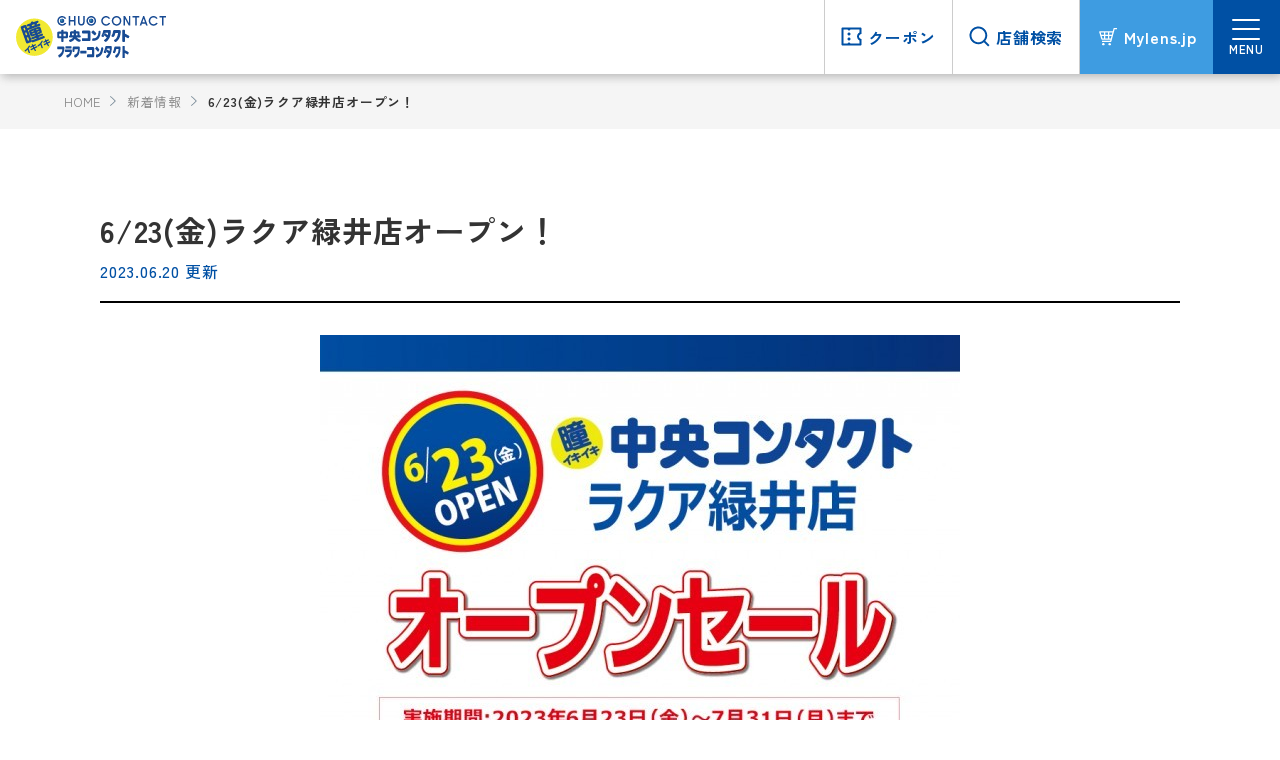

--- FILE ---
content_type: text/html; charset=UTF-8
request_url: https://www.chuo-contact.co.jp/topics/raca/
body_size: 11222
content:
<!DOCTYPE html>
<html lang="ja" prefix="og: http://ogp.me/ns#">
  <head>
    <meta charset="utf-8">

<!-- Google Tag Manager -->
<script>(function(w,d,s,l,i){w[l]=w[l]||[];w[l].push({'gtm.start':
new Date().getTime(),event:'gtm.js'});var f=d.getElementsByTagName(s)[0],
j=d.createElement(s),dl=l!='dataLayer'?'&l='+l:'';j.async=true;j.src=
'https://www.googletagmanager.com/gtm.js?id='+i+dl;f.parentNode.insertBefore(j,f);
})(window,document,'script','dataLayer','GTM-NBTGB8F');</script>
<!-- End Google Tag Manager -->

<!-- Google tag (gtag.js) -->
<script async src="https://www.googletagmanager.com/gtag/js?id=G-88TJ73J673"></script>
<script>
 window.dataLayer = window.dataLayer || [];
  function gtag(){dataLayer.push(arguments);}
  gtag('js', new Date());

  gtag('config', 'G-88TJ73J673');
</script>

<!-- Google tag (gtag.js) -->
<script async src="https://www.googletagmanager.com/gtag/js?id=UA-22443749-2"></script>
<script>
  window.dataLayer = window.dataLayer || [];
  function gtag(){dataLayer.push(arguments);}
  gtag('js', new Date());

  gtag('config', 'UA-22443749-2');
</script>


    
    <meta http-equiv="X-UA-Compatible" content="IE=edge" />
    <meta name="format-detection" content="telephone=no" />
    <meta name="viewport" content="width=device-width,initial-scale=1,maximum-scale=1" />
    <meta name="keywords" content="カラコン,カラーコンタクトレンズ,コンタクトレンズ, コンタクト, 中央コンタクト, フラワーコンタクト" />
    <!--<meta
      name="description"
      content="中央コンタクト・フラワーコンタクトは全国160店舗、会員数250万人以上のコンタクトレンズ専門店。国内外全メーカーの商品を取り扱い。ケア用品まで豊富な品揃えが御座います。お得な割引クーポンやキャンペーン多数掲載中！"
    />
    <meta property="og:title" content="コンタクトレンズの【中央コンタクト・フラワーコンタクト】" />
    <meta
      property="og:description"
      content="中央コンタクト・フラワーコンタクトは全国160店舗、会員数250万人以上のコンタクトレンズ専門店。国内外全メーカーの商品を取り扱い。ケア用品まで豊富な品揃えが御座います。お得な割引クーポンやキャンペーン多数掲載中！"
    />
    <meta property="og:url" content="https://www.chuo-contact.co.jp" />
    <meta property="og:image" content="https://www.chuo-contact.co.jp/wp-content/themes/chuo-contact/shared/img/common/og-image.png" />
    <meta property="og:type" content="wensite" />
    <meta property="og:site_name" content="コンタクトレンズの【中央コンタクト・フラワーコンタクト】" />
    <meta property="og:site_url" content="https://www.chuo-contact.co.jp" />-->

    	<style>img:is([sizes="auto" i], [sizes^="auto," i]) { contain-intrinsic-size: 3000px 1500px }</style>
	
		<!-- All in One SEO 4.9.2 - aioseo.com -->
		<title>6/23(金)ラクア緑井店オープン！ - コンタクトレンズの【中央コンタクト・フラワーコンタクト】</title>
	<meta name="robots" content="max-image-preview:large" />
	<meta name="author" content="sunloft"/>
	<link rel="canonical" href="https://www.chuo-contact.co.jp/topics/raca/" />
	<meta name="generator" content="All in One SEO (AIOSEO) 4.9.2" />
		<meta property="og:locale" content="ja_JP" />
		<meta property="og:site_name" content="コンタクトレンズの【中央コンタクト・フラワーコンタクト】 -" />
		<meta property="og:type" content="article" />
		<meta property="og:title" content="6/23(金)ラクア緑井店オープン！ - コンタクトレンズの【中央コンタクト・フラワーコンタクト】" />
		<meta property="og:url" content="https://www.chuo-contact.co.jp/topics/raca/" />
		<meta property="article:published_time" content="2023-06-19T19:38:07+00:00" />
		<meta property="article:modified_time" content="2024-06-03T08:07:33+00:00" />
		<meta name="twitter:card" content="summary_large_image" />
		<meta name="twitter:title" content="6/23(金)ラクア緑井店オープン！ - コンタクトレンズの【中央コンタクト・フラワーコンタクト】" />
		<script type="application/ld+json" class="aioseo-schema">
			{"@context":"https:\/\/schema.org","@graph":[{"@type":"BlogPosting","@id":"https:\/\/www.chuo-contact.co.jp\/topics\/raca\/#blogposting","name":"6\/23(\u91d1)\u30e9\u30af\u30a2\u7dd1\u4e95\u5e97\u30aa\u30fc\u30d7\u30f3\uff01 - \u30b3\u30f3\u30bf\u30af\u30c8\u30ec\u30f3\u30ba\u306e\u3010\u4e2d\u592e\u30b3\u30f3\u30bf\u30af\u30c8\u30fb\u30d5\u30e9\u30ef\u30fc\u30b3\u30f3\u30bf\u30af\u30c8\u3011","headline":"6\/23(\u91d1)\u30e9\u30af\u30a2\u7dd1\u4e95\u5e97\u30aa\u30fc\u30d7\u30f3\uff01","author":{"@id":"https:\/\/www.chuo-contact.co.jp\/author\/sunloft\/#author"},"publisher":{"@id":"https:\/\/www.chuo-contact.co.jp\/#organization"},"image":{"@type":"ImageObject","url":"https:\/\/www.chuo-contact.co.jp\/wp-content\/uploads\/2024\/02\/a1fef49d43ff4123e246f5bae8daaecb.jpg","@id":"https:\/\/www.chuo-contact.co.jp\/topics\/raca\/#articleImage","width":640,"height":1617},"datePublished":"2023-06-20T04:38:07+09:00","dateModified":"2024-06-03T17:07:33+09:00","inLanguage":"ja","mainEntityOfPage":{"@id":"https:\/\/www.chuo-contact.co.jp\/topics\/raca\/#webpage"},"isPartOf":{"@id":"https:\/\/www.chuo-contact.co.jp\/topics\/raca\/#webpage"},"articleSection":"\u304a\u77e5\u3089\u305b"},{"@type":"BreadcrumbList","@id":"https:\/\/www.chuo-contact.co.jp\/topics\/raca\/#breadcrumblist","itemListElement":[{"@type":"ListItem","@id":"https:\/\/www.chuo-contact.co.jp#listItem","position":1,"name":"\u5bb6","item":"https:\/\/www.chuo-contact.co.jp","nextItem":{"@type":"ListItem","@id":"https:\/\/www.chuo-contact.co.jp\/category\/news\/#listItem","name":"\u304a\u77e5\u3089\u305b"}},{"@type":"ListItem","@id":"https:\/\/www.chuo-contact.co.jp\/category\/news\/#listItem","position":2,"name":"\u304a\u77e5\u3089\u305b","item":"https:\/\/www.chuo-contact.co.jp\/category\/news\/","nextItem":{"@type":"ListItem","@id":"https:\/\/www.chuo-contact.co.jp\/topics\/raca\/#listItem","name":"6\/23(\u91d1)\u30e9\u30af\u30a2\u7dd1\u4e95\u5e97\u30aa\u30fc\u30d7\u30f3\uff01"},"previousItem":{"@type":"ListItem","@id":"https:\/\/www.chuo-contact.co.jp#listItem","name":"\u5bb6"}},{"@type":"ListItem","@id":"https:\/\/www.chuo-contact.co.jp\/topics\/raca\/#listItem","position":3,"name":"6\/23(\u91d1)\u30e9\u30af\u30a2\u7dd1\u4e95\u5e97\u30aa\u30fc\u30d7\u30f3\uff01","previousItem":{"@type":"ListItem","@id":"https:\/\/www.chuo-contact.co.jp\/category\/news\/#listItem","name":"\u304a\u77e5\u3089\u305b"}}]},{"@type":"Organization","@id":"https:\/\/www.chuo-contact.co.jp\/#organization","name":"\u4e2d\u592e\u30b3\u30f3\u30bf\u30af\u30c8\u69d8\u30b3\u30fc\u30dd\u30ec\u30fc\u30c8\u30b5\u30a4\u30c8","url":"https:\/\/www.chuo-contact.co.jp\/"},{"@type":"Person","@id":"https:\/\/www.chuo-contact.co.jp\/author\/sunloft\/#author","url":"https:\/\/www.chuo-contact.co.jp\/author\/sunloft\/","name":"sunloft","image":{"@type":"ImageObject","@id":"https:\/\/www.chuo-contact.co.jp\/topics\/raca\/#authorImage","url":"https:\/\/secure.gravatar.com\/avatar\/66a175383ec2fa36d3f4ae4621fb627d?s=96&d=mm&r=g","width":96,"height":96,"caption":"sunloft"}},{"@type":"WebPage","@id":"https:\/\/www.chuo-contact.co.jp\/topics\/raca\/#webpage","url":"https:\/\/www.chuo-contact.co.jp\/topics\/raca\/","name":"6\/23(\u91d1)\u30e9\u30af\u30a2\u7dd1\u4e95\u5e97\u30aa\u30fc\u30d7\u30f3\uff01 - \u30b3\u30f3\u30bf\u30af\u30c8\u30ec\u30f3\u30ba\u306e\u3010\u4e2d\u592e\u30b3\u30f3\u30bf\u30af\u30c8\u30fb\u30d5\u30e9\u30ef\u30fc\u30b3\u30f3\u30bf\u30af\u30c8\u3011","inLanguage":"ja","isPartOf":{"@id":"https:\/\/www.chuo-contact.co.jp\/#website"},"breadcrumb":{"@id":"https:\/\/www.chuo-contact.co.jp\/topics\/raca\/#breadcrumblist"},"author":{"@id":"https:\/\/www.chuo-contact.co.jp\/author\/sunloft\/#author"},"creator":{"@id":"https:\/\/www.chuo-contact.co.jp\/author\/sunloft\/#author"},"datePublished":"2023-06-20T04:38:07+09:00","dateModified":"2024-06-03T17:07:33+09:00"},{"@type":"WebSite","@id":"https:\/\/www.chuo-contact.co.jp\/#website","url":"https:\/\/www.chuo-contact.co.jp\/","name":"\u4e2d\u592e\u30b3\u30f3\u30bf\u30af\u30c8\u69d8\u30b3\u30fc\u30dd\u30ec\u30fc\u30c8\u30b5\u30a4\u30c8","inLanguage":"ja","publisher":{"@id":"https:\/\/www.chuo-contact.co.jp\/#organization"}}]}
		</script>
		<!-- All in One SEO -->

<link rel="alternate" type="application/rss+xml" title="コンタクトレンズの【中央コンタクト・フラワーコンタクト】 &raquo; 6/23(金)ラクア緑井店オープン！ のコメントのフィード" href="https://www.chuo-contact.co.jp/topics/raca/feed/" />
<script type="text/javascript">
/* <![CDATA[ */
window._wpemojiSettings = {"baseUrl":"https:\/\/s.w.org\/images\/core\/emoji\/15.0.3\/72x72\/","ext":".png","svgUrl":"https:\/\/s.w.org\/images\/core\/emoji\/15.0.3\/svg\/","svgExt":".svg","source":{"concatemoji":"https:\/\/www.chuo-contact.co.jp\/wp-includes\/js\/wp-emoji-release.min.js?ver=6.7.4"}};
/*! This file is auto-generated */
!function(i,n){var o,s,e;function c(e){try{var t={supportTests:e,timestamp:(new Date).valueOf()};sessionStorage.setItem(o,JSON.stringify(t))}catch(e){}}function p(e,t,n){e.clearRect(0,0,e.canvas.width,e.canvas.height),e.fillText(t,0,0);var t=new Uint32Array(e.getImageData(0,0,e.canvas.width,e.canvas.height).data),r=(e.clearRect(0,0,e.canvas.width,e.canvas.height),e.fillText(n,0,0),new Uint32Array(e.getImageData(0,0,e.canvas.width,e.canvas.height).data));return t.every(function(e,t){return e===r[t]})}function u(e,t,n){switch(t){case"flag":return n(e,"\ud83c\udff3\ufe0f\u200d\u26a7\ufe0f","\ud83c\udff3\ufe0f\u200b\u26a7\ufe0f")?!1:!n(e,"\ud83c\uddfa\ud83c\uddf3","\ud83c\uddfa\u200b\ud83c\uddf3")&&!n(e,"\ud83c\udff4\udb40\udc67\udb40\udc62\udb40\udc65\udb40\udc6e\udb40\udc67\udb40\udc7f","\ud83c\udff4\u200b\udb40\udc67\u200b\udb40\udc62\u200b\udb40\udc65\u200b\udb40\udc6e\u200b\udb40\udc67\u200b\udb40\udc7f");case"emoji":return!n(e,"\ud83d\udc26\u200d\u2b1b","\ud83d\udc26\u200b\u2b1b")}return!1}function f(e,t,n){var r="undefined"!=typeof WorkerGlobalScope&&self instanceof WorkerGlobalScope?new OffscreenCanvas(300,150):i.createElement("canvas"),a=r.getContext("2d",{willReadFrequently:!0}),o=(a.textBaseline="top",a.font="600 32px Arial",{});return e.forEach(function(e){o[e]=t(a,e,n)}),o}function t(e){var t=i.createElement("script");t.src=e,t.defer=!0,i.head.appendChild(t)}"undefined"!=typeof Promise&&(o="wpEmojiSettingsSupports",s=["flag","emoji"],n.supports={everything:!0,everythingExceptFlag:!0},e=new Promise(function(e){i.addEventListener("DOMContentLoaded",e,{once:!0})}),new Promise(function(t){var n=function(){try{var e=JSON.parse(sessionStorage.getItem(o));if("object"==typeof e&&"number"==typeof e.timestamp&&(new Date).valueOf()<e.timestamp+604800&&"object"==typeof e.supportTests)return e.supportTests}catch(e){}return null}();if(!n){if("undefined"!=typeof Worker&&"undefined"!=typeof OffscreenCanvas&&"undefined"!=typeof URL&&URL.createObjectURL&&"undefined"!=typeof Blob)try{var e="postMessage("+f.toString()+"("+[JSON.stringify(s),u.toString(),p.toString()].join(",")+"));",r=new Blob([e],{type:"text/javascript"}),a=new Worker(URL.createObjectURL(r),{name:"wpTestEmojiSupports"});return void(a.onmessage=function(e){c(n=e.data),a.terminate(),t(n)})}catch(e){}c(n=f(s,u,p))}t(n)}).then(function(e){for(var t in e)n.supports[t]=e[t],n.supports.everything=n.supports.everything&&n.supports[t],"flag"!==t&&(n.supports.everythingExceptFlag=n.supports.everythingExceptFlag&&n.supports[t]);n.supports.everythingExceptFlag=n.supports.everythingExceptFlag&&!n.supports.flag,n.DOMReady=!1,n.readyCallback=function(){n.DOMReady=!0}}).then(function(){return e}).then(function(){var e;n.supports.everything||(n.readyCallback(),(e=n.source||{}).concatemoji?t(e.concatemoji):e.wpemoji&&e.twemoji&&(t(e.twemoji),t(e.wpemoji)))}))}((window,document),window._wpemojiSettings);
/* ]]> */
</script>
<style id='wp-emoji-styles-inline-css' type='text/css'>

	img.wp-smiley, img.emoji {
		display: inline !important;
		border: none !important;
		box-shadow: none !important;
		height: 1em !important;
		width: 1em !important;
		margin: 0 0.07em !important;
		vertical-align: -0.1em !important;
		background: none !important;
		padding: 0 !important;
	}
</style>
<link rel='stylesheet' id='wp-block-library-css' href='https://www.chuo-contact.co.jp/wp-includes/css/dist/block-library/style.min.css?ver=6.7.4' type='text/css' media='all' />
<link rel='stylesheet' id='aioseo/css/src/vue/standalone/blocks/table-of-contents/global.scss-css' href='https://www.chuo-contact.co.jp/wp-content/plugins/all-in-one-seo-pack/dist/Lite/assets/css/table-of-contents/global.e90f6d47.css?ver=4.9.2' type='text/css' media='all' />
<style id='classic-theme-styles-inline-css' type='text/css'>
/*! This file is auto-generated */
.wp-block-button__link{color:#fff;background-color:#32373c;border-radius:9999px;box-shadow:none;text-decoration:none;padding:calc(.667em + 2px) calc(1.333em + 2px);font-size:1.125em}.wp-block-file__button{background:#32373c;color:#fff;text-decoration:none}
</style>
<style id='global-styles-inline-css' type='text/css'>
:root{--wp--preset--aspect-ratio--square: 1;--wp--preset--aspect-ratio--4-3: 4/3;--wp--preset--aspect-ratio--3-4: 3/4;--wp--preset--aspect-ratio--3-2: 3/2;--wp--preset--aspect-ratio--2-3: 2/3;--wp--preset--aspect-ratio--16-9: 16/9;--wp--preset--aspect-ratio--9-16: 9/16;--wp--preset--color--black: #000000;--wp--preset--color--cyan-bluish-gray: #abb8c3;--wp--preset--color--white: #ffffff;--wp--preset--color--pale-pink: #f78da7;--wp--preset--color--vivid-red: #cf2e2e;--wp--preset--color--luminous-vivid-orange: #ff6900;--wp--preset--color--luminous-vivid-amber: #fcb900;--wp--preset--color--light-green-cyan: #7bdcb5;--wp--preset--color--vivid-green-cyan: #00d084;--wp--preset--color--pale-cyan-blue: #8ed1fc;--wp--preset--color--vivid-cyan-blue: #0693e3;--wp--preset--color--vivid-purple: #9b51e0;--wp--preset--gradient--vivid-cyan-blue-to-vivid-purple: linear-gradient(135deg,rgba(6,147,227,1) 0%,rgb(155,81,224) 100%);--wp--preset--gradient--light-green-cyan-to-vivid-green-cyan: linear-gradient(135deg,rgb(122,220,180) 0%,rgb(0,208,130) 100%);--wp--preset--gradient--luminous-vivid-amber-to-luminous-vivid-orange: linear-gradient(135deg,rgba(252,185,0,1) 0%,rgba(255,105,0,1) 100%);--wp--preset--gradient--luminous-vivid-orange-to-vivid-red: linear-gradient(135deg,rgba(255,105,0,1) 0%,rgb(207,46,46) 100%);--wp--preset--gradient--very-light-gray-to-cyan-bluish-gray: linear-gradient(135deg,rgb(238,238,238) 0%,rgb(169,184,195) 100%);--wp--preset--gradient--cool-to-warm-spectrum: linear-gradient(135deg,rgb(74,234,220) 0%,rgb(151,120,209) 20%,rgb(207,42,186) 40%,rgb(238,44,130) 60%,rgb(251,105,98) 80%,rgb(254,248,76) 100%);--wp--preset--gradient--blush-light-purple: linear-gradient(135deg,rgb(255,206,236) 0%,rgb(152,150,240) 100%);--wp--preset--gradient--blush-bordeaux: linear-gradient(135deg,rgb(254,205,165) 0%,rgb(254,45,45) 50%,rgb(107,0,62) 100%);--wp--preset--gradient--luminous-dusk: linear-gradient(135deg,rgb(255,203,112) 0%,rgb(199,81,192) 50%,rgb(65,88,208) 100%);--wp--preset--gradient--pale-ocean: linear-gradient(135deg,rgb(255,245,203) 0%,rgb(182,227,212) 50%,rgb(51,167,181) 100%);--wp--preset--gradient--electric-grass: linear-gradient(135deg,rgb(202,248,128) 0%,rgb(113,206,126) 100%);--wp--preset--gradient--midnight: linear-gradient(135deg,rgb(2,3,129) 0%,rgb(40,116,252) 100%);--wp--preset--font-size--small: 13px;--wp--preset--font-size--medium: 20px;--wp--preset--font-size--large: 36px;--wp--preset--font-size--x-large: 42px;--wp--preset--spacing--20: 0.44rem;--wp--preset--spacing--30: 0.67rem;--wp--preset--spacing--40: 1rem;--wp--preset--spacing--50: 1.5rem;--wp--preset--spacing--60: 2.25rem;--wp--preset--spacing--70: 3.38rem;--wp--preset--spacing--80: 5.06rem;--wp--preset--shadow--natural: 6px 6px 9px rgba(0, 0, 0, 0.2);--wp--preset--shadow--deep: 12px 12px 50px rgba(0, 0, 0, 0.4);--wp--preset--shadow--sharp: 6px 6px 0px rgba(0, 0, 0, 0.2);--wp--preset--shadow--outlined: 6px 6px 0px -3px rgba(255, 255, 255, 1), 6px 6px rgba(0, 0, 0, 1);--wp--preset--shadow--crisp: 6px 6px 0px rgba(0, 0, 0, 1);}:where(.is-layout-flex){gap: 0.5em;}:where(.is-layout-grid){gap: 0.5em;}body .is-layout-flex{display: flex;}.is-layout-flex{flex-wrap: wrap;align-items: center;}.is-layout-flex > :is(*, div){margin: 0;}body .is-layout-grid{display: grid;}.is-layout-grid > :is(*, div){margin: 0;}:where(.wp-block-columns.is-layout-flex){gap: 2em;}:where(.wp-block-columns.is-layout-grid){gap: 2em;}:where(.wp-block-post-template.is-layout-flex){gap: 1.25em;}:where(.wp-block-post-template.is-layout-grid){gap: 1.25em;}.has-black-color{color: var(--wp--preset--color--black) !important;}.has-cyan-bluish-gray-color{color: var(--wp--preset--color--cyan-bluish-gray) !important;}.has-white-color{color: var(--wp--preset--color--white) !important;}.has-pale-pink-color{color: var(--wp--preset--color--pale-pink) !important;}.has-vivid-red-color{color: var(--wp--preset--color--vivid-red) !important;}.has-luminous-vivid-orange-color{color: var(--wp--preset--color--luminous-vivid-orange) !important;}.has-luminous-vivid-amber-color{color: var(--wp--preset--color--luminous-vivid-amber) !important;}.has-light-green-cyan-color{color: var(--wp--preset--color--light-green-cyan) !important;}.has-vivid-green-cyan-color{color: var(--wp--preset--color--vivid-green-cyan) !important;}.has-pale-cyan-blue-color{color: var(--wp--preset--color--pale-cyan-blue) !important;}.has-vivid-cyan-blue-color{color: var(--wp--preset--color--vivid-cyan-blue) !important;}.has-vivid-purple-color{color: var(--wp--preset--color--vivid-purple) !important;}.has-black-background-color{background-color: var(--wp--preset--color--black) !important;}.has-cyan-bluish-gray-background-color{background-color: var(--wp--preset--color--cyan-bluish-gray) !important;}.has-white-background-color{background-color: var(--wp--preset--color--white) !important;}.has-pale-pink-background-color{background-color: var(--wp--preset--color--pale-pink) !important;}.has-vivid-red-background-color{background-color: var(--wp--preset--color--vivid-red) !important;}.has-luminous-vivid-orange-background-color{background-color: var(--wp--preset--color--luminous-vivid-orange) !important;}.has-luminous-vivid-amber-background-color{background-color: var(--wp--preset--color--luminous-vivid-amber) !important;}.has-light-green-cyan-background-color{background-color: var(--wp--preset--color--light-green-cyan) !important;}.has-vivid-green-cyan-background-color{background-color: var(--wp--preset--color--vivid-green-cyan) !important;}.has-pale-cyan-blue-background-color{background-color: var(--wp--preset--color--pale-cyan-blue) !important;}.has-vivid-cyan-blue-background-color{background-color: var(--wp--preset--color--vivid-cyan-blue) !important;}.has-vivid-purple-background-color{background-color: var(--wp--preset--color--vivid-purple) !important;}.has-black-border-color{border-color: var(--wp--preset--color--black) !important;}.has-cyan-bluish-gray-border-color{border-color: var(--wp--preset--color--cyan-bluish-gray) !important;}.has-white-border-color{border-color: var(--wp--preset--color--white) !important;}.has-pale-pink-border-color{border-color: var(--wp--preset--color--pale-pink) !important;}.has-vivid-red-border-color{border-color: var(--wp--preset--color--vivid-red) !important;}.has-luminous-vivid-orange-border-color{border-color: var(--wp--preset--color--luminous-vivid-orange) !important;}.has-luminous-vivid-amber-border-color{border-color: var(--wp--preset--color--luminous-vivid-amber) !important;}.has-light-green-cyan-border-color{border-color: var(--wp--preset--color--light-green-cyan) !important;}.has-vivid-green-cyan-border-color{border-color: var(--wp--preset--color--vivid-green-cyan) !important;}.has-pale-cyan-blue-border-color{border-color: var(--wp--preset--color--pale-cyan-blue) !important;}.has-vivid-cyan-blue-border-color{border-color: var(--wp--preset--color--vivid-cyan-blue) !important;}.has-vivid-purple-border-color{border-color: var(--wp--preset--color--vivid-purple) !important;}.has-vivid-cyan-blue-to-vivid-purple-gradient-background{background: var(--wp--preset--gradient--vivid-cyan-blue-to-vivid-purple) !important;}.has-light-green-cyan-to-vivid-green-cyan-gradient-background{background: var(--wp--preset--gradient--light-green-cyan-to-vivid-green-cyan) !important;}.has-luminous-vivid-amber-to-luminous-vivid-orange-gradient-background{background: var(--wp--preset--gradient--luminous-vivid-amber-to-luminous-vivid-orange) !important;}.has-luminous-vivid-orange-to-vivid-red-gradient-background{background: var(--wp--preset--gradient--luminous-vivid-orange-to-vivid-red) !important;}.has-very-light-gray-to-cyan-bluish-gray-gradient-background{background: var(--wp--preset--gradient--very-light-gray-to-cyan-bluish-gray) !important;}.has-cool-to-warm-spectrum-gradient-background{background: var(--wp--preset--gradient--cool-to-warm-spectrum) !important;}.has-blush-light-purple-gradient-background{background: var(--wp--preset--gradient--blush-light-purple) !important;}.has-blush-bordeaux-gradient-background{background: var(--wp--preset--gradient--blush-bordeaux) !important;}.has-luminous-dusk-gradient-background{background: var(--wp--preset--gradient--luminous-dusk) !important;}.has-pale-ocean-gradient-background{background: var(--wp--preset--gradient--pale-ocean) !important;}.has-electric-grass-gradient-background{background: var(--wp--preset--gradient--electric-grass) !important;}.has-midnight-gradient-background{background: var(--wp--preset--gradient--midnight) !important;}.has-small-font-size{font-size: var(--wp--preset--font-size--small) !important;}.has-medium-font-size{font-size: var(--wp--preset--font-size--medium) !important;}.has-large-font-size{font-size: var(--wp--preset--font-size--large) !important;}.has-x-large-font-size{font-size: var(--wp--preset--font-size--x-large) !important;}
:where(.wp-block-post-template.is-layout-flex){gap: 1.25em;}:where(.wp-block-post-template.is-layout-grid){gap: 1.25em;}
:where(.wp-block-columns.is-layout-flex){gap: 2em;}:where(.wp-block-columns.is-layout-grid){gap: 2em;}
:root :where(.wp-block-pullquote){font-size: 1.5em;line-height: 1.6;}
</style>
<link rel='stylesheet' id='contact-form-7-css' href='https://www.chuo-contact.co.jp/wp-content/plugins/contact-form-7/includes/css/styles.css?ver=6.1.4' type='text/css' media='all' />
<link rel='stylesheet' id='cf7msm_styles-css' href='https://www.chuo-contact.co.jp/wp-content/plugins/contact-form-7-multi-step-module/resources/cf7msm.css?ver=4.5' type='text/css' media='all' />
<link rel='stylesheet' id='flexible-table-block-css' href='https://www.chuo-contact.co.jp/wp-content/plugins/flexible-table-block/build/style-index.css?ver=1708449727' type='text/css' media='all' />
<style id='flexible-table-block-inline-css' type='text/css'>
.wp-block-flexible-table-block-table.wp-block-flexible-table-block-table>table{width:100%;max-width:100%;border-collapse:collapse;}.wp-block-flexible-table-block-table.wp-block-flexible-table-block-table.is-style-stripes tbody tr:nth-child(odd) th{background-color:#f0f0f1;}.wp-block-flexible-table-block-table.wp-block-flexible-table-block-table.is-style-stripes tbody tr:nth-child(odd) td{background-color:#f0f0f1;}.wp-block-flexible-table-block-table.wp-block-flexible-table-block-table.is-style-stripes tbody tr:nth-child(even) th{background-color:#ffffff;}.wp-block-flexible-table-block-table.wp-block-flexible-table-block-table.is-style-stripes tbody tr:nth-child(even) td{background-color:#ffffff;}.wp-block-flexible-table-block-table.wp-block-flexible-table-block-table>table tr th,.wp-block-flexible-table-block-table.wp-block-flexible-table-block-table>table tr td{padding:0.5em;border-width:1px;border-style:solid;border-color:#cccccc;text-align:left;vertical-align:middle;}.wp-block-flexible-table-block-table.wp-block-flexible-table-block-table>table tr th{background-color:#f0f5f5;}.wp-block-flexible-table-block-table.wp-block-flexible-table-block-table>table tr td{background-color:#ffffff;}@media screen and (min-width:769px){.wp-block-flexible-table-block-table.is-scroll-on-pc{overflow-x:scroll;}.wp-block-flexible-table-block-table.is-scroll-on-pc table{max-width:none;align-self:self-start;}}@media screen and (max-width:768px){.wp-block-flexible-table-block-table.is-scroll-on-mobile{overflow-x:scroll;}.wp-block-flexible-table-block-table.is-scroll-on-mobile table{max-width:none;align-self:self-start;}.wp-block-flexible-table-block-table table.is-stacked-on-mobile th,.wp-block-flexible-table-block-table table.is-stacked-on-mobile td{width:100%!important;display:block;}}
</style>
<link rel='stylesheet' id='wp-pagenavi-css' href='https://www.chuo-contact.co.jp/wp-content/plugins/wp-pagenavi/pagenavi-css.css?ver=2.70' type='text/css' media='all' />
<script type="text/javascript" src="https://www.chuo-contact.co.jp/wp-includes/js/jquery/jquery.min.js?ver=3.7.1" id="jquery-core-js"></script>
<script type="text/javascript" src="https://www.chuo-contact.co.jp/wp-includes/js/jquery/jquery-migrate.min.js?ver=3.4.1" id="jquery-migrate-js"></script>
<link rel="https://api.w.org/" href="https://www.chuo-contact.co.jp/wp-json/" /><link rel="alternate" title="JSON" type="application/json" href="https://www.chuo-contact.co.jp/wp-json/wp/v2/posts/1514" /><link rel="EditURI" type="application/rsd+xml" title="RSD" href="https://www.chuo-contact.co.jp/xmlrpc.php?rsd" />
<meta name="generator" content="WordPress 6.7.4" />
<link rel='shortlink' href='https://www.chuo-contact.co.jp/?p=1514' />
<link rel="alternate" title="oEmbed (JSON)" type="application/json+oembed" href="https://www.chuo-contact.co.jp/wp-json/oembed/1.0/embed?url=https%3A%2F%2Fwww.chuo-contact.co.jp%2Ftopics%2Fraca%2F" />
<link rel="alternate" title="oEmbed (XML)" type="text/xml+oembed" href="https://www.chuo-contact.co.jp/wp-json/oembed/1.0/embed?url=https%3A%2F%2Fwww.chuo-contact.co.jp%2Ftopics%2Fraca%2F&#038;format=xml" />
<link rel="icon" href="https://www.chuo-contact.co.jp/wp-content/uploads/2024/04/cropped-favicon-32x32.png" sizes="32x32" />
<link rel="icon" href="https://www.chuo-contact.co.jp/wp-content/uploads/2024/04/cropped-favicon-192x192.png" sizes="192x192" />
<link rel="apple-touch-icon" href="https://www.chuo-contact.co.jp/wp-content/uploads/2024/04/cropped-favicon-180x180.png" />
<meta name="msapplication-TileImage" content="https://www.chuo-contact.co.jp/wp-content/uploads/2024/04/cropped-favicon-270x270.png" />

    <link rel="stylesheet" href="https://www.chuo-contact.co.jp/wp-content/themes/chuo-contact/shared/css/base.css" type="text/css" />
    <link rel="stylesheet" href="https://www.chuo-contact.co.jp/wp-content/themes/chuo-contact/shared/css/page.css" type="text/css" />
    <link rel="stylesheet" href="https://www.chuo-contact.co.jp/wp-content/themes/chuo-contact/style.css" type="text/css" />

    <link rel="apple-touch-icon" href="https://www.chuo-contact.co.jp/wp-content/themes/chuo-contact/apple-touch-icon.png" />
    <link rel="icon" type="image/x-icon" href="https://www.chuo-contact.co.jp/wp-content/themes/chuo-contact/favicon.ico" />

  </head>

  <body>
<script type='text/javascript' src='https://api.kaiu-marketing.com/visitor/script.js?site_code=37cb2dedf40d455197d0adff50dfe3be&amp;key=02805e282bc142c5ad50f016b96279ae&amp;secret=6273c6291726441eabef0ab89afe1088&amp;svd=2aecc64a32f9465cadab524dcd477b19'></script>
<!-- Google Tag Manager (noscript) -->
<noscript><iframe src="https://www.googletagmanager.com/ns.html?id=GTM-NBTGB8F"
height="0" width="0" style="display:none;visibility:hidden"></iframe></noscript>
<!-- End Google Tag Manager (noscript) -->


    <div class="wrap" id="pagetop">
      <!-- =================================================== -->

      <header>
        <div class="logo">
          <a href="https://www.chuo-contact.co.jp">
            <img class="" src="https://www.chuo-contact.co.jp/wp-content/themes/chuo-contact/shared/img/common/logo.svg"  alt="コンタクトレンズの【中央コンタクト・フラワーコンタクト】" />
          </a>
        </div>
        <nav class="menu">
          <ul class="menuList">
            <li class="menuList__item">
              <a href="https://www.chuo-contact.co.jp/coupon/">
                <span class="icon"><img src="https://www.chuo-contact.co.jp/wp-content/themes/chuo-contact/shared/img/common/icon-coupon.svg" width="21" height="21" alt=""></span>
                <span class="text">クーポン</span>
              </a>
            </li>
            <li class="menuList__item">
              <!-- <a href="https://www.chuo-contact.co.jp/store_search/"> -->
              <a href="https://www.chuo-contact.co.jp/store_search/keyword_area/">
                <span class="icon"><img src="https://www.chuo-contact.co.jp/wp-content/themes/chuo-contact/shared/img/common/icon-search.svg" width="21" height="21" alt=""></span>
                <span class="text">店舗検索</span>
              </a>
            </li>
            <li class="menuList__item online">
              <a href="https://urldefense.com/v3/__https://www.mylens.jp/shop/default.aspx?howto__;!!J-PZo-PFME_EnXyRkw4iANoYhqQ!izsSLDsmbrfgKLTziamnInokm7Qha9s9s8t-LmcTpxJ-pvh_RXd744yXgxZ-QJ8DMo4zop0UR-k39wisUNXpor6ymMW2OjFvGu9umvk$" target="_blank">
              <!--ポップアップなし<a href="https://urldefense.com/v3/__https://www.mylens.jp/shop/default.aspx__;!!J-PZo-PFME_EnXyRkw4iANoYhqQ!izsSLDsmbrfgKLTziamnInokm7Qha9s9s8t-LmcTpxJ-pvh_RXd744yXgxZ-QJ8DMo4zop0UR-k39wisUNXpor6ymMW2OjFvrd_pen0$" target="_blank">-->

                <span class="icon"><img src="https://www.chuo-contact.co.jp/wp-content/themes/chuo-contact/shared/img/common/icon-cart.svg" width="21" height="21" alt=""></span>
                <span class="text">Mylens.jp</span>
              </a>
            </li>
          </ul>
        </nav>
        <div class="hamburgerMenu">
          <div class="line"><span></span><span></span><span></span></div>
          <span>MENU</span>
        </div>
      </header>

      <div class="fixNav">
        <div class="closeMenu"><span></span><span></span></div>
        <ul class="linkList">
          <li class="linkList__item"><a class="link" href="https://www.chuo-contact.co.jp">HOME</a></li>
          <li class="linkList__item"><a class="link" href="https://www.chuo-contact.co.jp/topics/">新着情報</a></li>
          <li class="linkList__item"><a class="link" href="https://www.chuo-contact.co.jp/campaign/">イベント・キャンペーン</a></li>
          <li class="linkList__item parent">
            <span class="link">店舗検索</span>
            <ul class="childList">
              <li class="childList__item"><a href="https://www.chuo-contact.co.jp/store_search/">地図から探す</a></li>
              <li class="childList__item"><a href="https://www.chuo-contact.co.jp/store_search/gps/">現在地から探す</a></li>
              <li class="childList__item"><a href="https://www.chuo-contact.co.jp/store_search/keyword_area/">エリアから探す</a></li>
            </ul>
          </li>
          <li class="linkList__item"><a class="link" href="https://www.chuo-contact.co.jp/coupon/">Webクーポン</a></li>
          <li class="linkList__item"><a class="link" href="https://www.chuo-contact.co.jp/psearch/">商品情報</a></li>
          <li class="linkList__item parent">
            <span class="link">お客様サポート</span>
            <ul class="childList">
              <li class="childList__item"><a href="https://www.chuo-contact.co.jp/support/">お客様サポートTOP</a></li>
              <li class="childList__item"><a href="https://www.chuo-contact.co.jp/support/after-care/">初めての方へ</a></li>
              <li class="childList__item"><a href="https://www.chuo-contact.co.jp/support/after-care/#aftercare">アフターケア</a></li>
              <li class="childList__item"><a href="https://www.chuo-contact.co.jp/support/after-care/#point">ポイントサービス</a></li>
              <li class="childList__item"><a href="https://www.chuo-contact.co.jp/support/faq/">よくある質問</a></li>
              <li class="childList__item"><a href="https://www.mylens.jp/mypage/login.php" target="_blank">会員情報変更</a></li>
              <li class="childList__item"><a href="https://www.chuo-contact.co.jp/support/list_point/">ポイント数・有効期限の確認方法</a></li>
            </ul>
          </li>
          <li class="linkList__item parent">
            <span class="link">会社情報</span>
            <ul class="childList">
              <li class="childList__item"><a href="https://www.chuo-contact.co.jp/aboutus/">会社概要TOP</a></li>
              <li class="childList__item"><a href="https://www.chuo-contact.co.jp/aboutus/profile/">会社概要</a></li>
            </ul>
          </li>
          <li class="linkList__item parent">
            <span class="link">採用情報</span>
            <ul class="childList">
              <li class="childList__item"><a href="https://www.chuo-contact.co.jp/recruit/">採用情報TOP</a></li>
              <li class="childList__item"><a href="https://www.chuo-contact.co.jp/recruit/message/">ご挨拶</a></li>
              <li class="childList__item"><a href="https://chuo-contact-saiyo.jp/-/top/index.html" target="_blank">キャリア採用</a></li>
              <li class="childList__item"><a href="https://job.rikunabi.com/2026/company/r239800089/" target="_blank">新卒採用　リクナビ2026</a></li>
              <li class="childList__item"><a href="https://job.mynavi.jp/26/pc/search/corp260746/outline.html" target="_blank">新卒採用　マイナビ2026</a></li>
              <li class="childList__item"><a href="https://chuo-contact-saiyo.jp/-/top/index.html" target="_blank">パート・アルバイト採用</a></li>
              <!--<li class="childList__item"><a href="https://www.chuo-contact.co.jp/campaign/4229/" target="_blank">当社の教育</a></li>-->
            </ul>
          </li>
          <li class="linkList__item parent">
            <span class="link">免税販売のご案内</span>
            <ul class="childList">
              <li class="childList__item"><a href="https://www.chuo-contact.co.jp/tax-free-shop/">日本語</a></li>
              <li class="childList__item"><a href="https://www.chuo-contact.co.jp/tax-free-shop/cn/">中国語</a></li>
              <li class="childList__item"><a href="https://www.chuo-contact.co.jp/tax-free-shop/en/">English</a></li>
            </ul>
          </li>
          <li class="linkList__item parent">
            <span class="link">コンタクトの泉</span>
            <ul class="childList">
              <li class="childList__item"><a href="https://www.chuo-contact.co.jp/column/">コンタクトの泉TOP</a></li>
              <li class="childList__item"><a href="https://www.chuo-contact.co.jp/column/columncat/knowledge/">コンタクトの知識</a></li>
              <li class="childList__item"><a href="https://www.chuo-contact.co.jp/column/columncat/contact-lens/">コンタクトレンズについて</a></li>
              <li class="childList__item"><a href="https://www.chuo-contact.co.jp/column/columncat/eye/">眼のこと</a></li>
              <li class="childList__item"><a href="https://www.chuo-contact.co.jp/column/columncat/life-fashion/">生活・ファッション</a></li>
            </ul>
          </li>
          <li class="linkList__item"><a class="link" href="https://www.chuo-contact.co.jp/interview/">コンタクトデビューインタビュー</a></li>
        </ul>
        <ul class="subLinkList">
          <li class="subLinkList__item"><a href="https://www.chuo-contact.co.jp/contact/">お問い合わせ</a></li>
          <li class="subLinkList__item"><a href="https://www.chuo-contact.co.jp/privacypolicy/">プライバシーポリシー</a></li>
          <li class="subLinkList__item"><a href="https://www.chuo-contact.co.jp/sitemap/">サイトマップ</a></li>
        </ul>
      </div>

      <div class="overlay"></div>
<div class="lContainer -top -news">
    <div class="breadWrap">
    <ul class="breadList">
        <li class="breadList__item"><a href="https://www.chuo-contact.co.jp">HOME</a></li>
                    <li class="breadList__item"><a href="https://www.chuo-contact.co.jp/topics/">新着情報</a></li>

        
                    <li class="breadList__item">6/23(金)ラクア緑井店オープン！</li>
            </ul>
</div>
    <div class="mContainer">
        <section class="sContainer inner">
            <div class="newsDetail">
                <div class="newsLabel">
                    <h1 class="ttl">6/23(金)ラクア緑井店オープン！</h1>
                    <div class="detail">
                        <time>2023.06.20 更新</time>
                    </div>
                </div>
                <div class="wpText">
                    <div class="wp-block-image">
<figure class="aligncenter size-full"><a href="https://www.chuo-contact.co.jp/shop/820/"><img fetchpriority="high" decoding="async" width="640" height="1617" src="https://www.chuo-contact.co.jp/wp-content/uploads/2024/02/a1fef49d43ff4123e246f5bae8daaecb.jpg" alt="" class="wp-image-1516"/></a></figure></div>

<div class="wp-block-image">
<figure class="aligncenter size-full"><a href="https://www.chuo-contact.co.jp/shop/820/"><img decoding="async" width="640" height="967" src="https://www.chuo-contact.co.jp/wp-content/uploads/2024/02/0_lp820_02.jpg" alt="" class="wp-image-1517"/></a></figure></div>

<div class="wp-block-image">
<figure class="aligncenter size-full"><a href="https://www.chuo-contact.co.jp/shop/820/"><img decoding="async" width="640" height="282" src="https://www.chuo-contact.co.jp/wp-content/uploads/2024/02/37c88d094b614d40bbd9e1c0c89453b4.jpg" alt="" class="wp-image-1518"/></a></figure></div>

<div class="wp-block-image">
<figure class="aligncenter size-full"><a href="https://www.chuo-contact.co.jp/shop/820/"><img decoding="async" width="640" height="1050" src="https://www.chuo-contact.co.jp/wp-content/uploads/2024/02/6662116286d0ebee790db4a1a0e36094.jpg" alt="" class="wp-image-1519"/></a></figure></div>

<div class="wp-block-image">
<figure class="aligncenter size-full"><a href="https://www.chuo-contact.co.jp/shop/820/"><img decoding="async" width="640" height="380" src="https://www.chuo-contact.co.jp/wp-content/uploads/2024/02/5a6b2affc1c090fdfff7f55a29d5e5ee.jpg" alt="" class="wp-image-1521"/></a></figure></div>

<div class="wp-block-image">
<figure class="aligncenter size-full"><a href="https://www.chuo-contact.co.jp/shop/820/"><img decoding="async" width="640" height="1065" src="https://www.chuo-contact.co.jp/wp-content/uploads/2024/02/723b881832bca1b5c27f16fb5efb1f09.jpg" alt="" class="wp-image-1522"/></a></figure></div>                </div>
            </div>
        </section>
        <div class="sContainer">
            <div class="btnArea">
                <a href="https://www.chuo-contact.co.jp/topics/" class="basicBtn -center -back"><span>お知らせ一覧へもどる</span></a>
            </div>
        </div>
    </div>
    <div class="mContainer secLinks -bgGrad">
    <section class="inner">
    <ul class="whiteMenuList">
        <li class="whiteMenuList__item">
        <a href="https://www.chuo-contact.co.jp/support/after-care/" class="link">
            <span class="icon"><img src="https://www.chuo-contact.co.jp/wp-content/themes/chuo-contact/shared/img/common/link-menu-icon01.svg" alt="" width="44" height="40"></span>
            <span class="text">初めてのお客様へ</span>
        </a>
        </li>
        <li class="whiteMenuList__item">
        <a href="https://www.chuo-contact.co.jp/support/faq/" class="link">
            <span class="icon"><img src="https://www.chuo-contact.co.jp/wp-content/themes/chuo-contact/shared/img/common/link-menu-icon02.svg" alt="" width="44" height="40"></span>
            <span class="text">よくあるご質問</span>
        </a>
        </li>
        <li class="whiteMenuList__item">
        <a href="https://www.chuo-contact.co.jp/support/after-care/#point" class="link">
            <span class="icon"><img src="https://www.chuo-contact.co.jp/wp-content/themes/chuo-contact/shared/img/common/link-menu-icon03.svg" alt="" width="44" height="40"></span>
            <span class="text">ポイントサービス</span>
        </a>
        </li>
        <li class="whiteMenuList__item">
        <a href="https://www.mylens.jp/mypage/login.php" target="_blank" class="link">
            <span class="icon"><img src="https://www.chuo-contact.co.jp/wp-content/themes/chuo-contact/shared/img/common/link-menu-icon04.svg" alt="" width="44" height="40"></span>
            <span class="text">登録情報変更</span>
        </a>
        </li>
        <li class="whiteMenuList__item">
        <a href="https://www.chuo-contact.co.jp/support/after-care/#aftercare" class="link">
            <span class="icon"><img src="https://www.chuo-contact.co.jp/wp-content/themes/chuo-contact/shared/img/common/link-menu-icon05.svg" alt="" width="44" height="40"></span>
            <span class="text">アフターケア</span>
        </a>
        </li>
        <li class="whiteMenuList__item">
        <a href="https://www.mylens.jp/" target="_blank" class="link">
            <span class="icon"><img src="https://www.chuo-contact.co.jp/wp-content/themes/chuo-contact/shared/img/common/link-menu-icon06.svg" alt="" width="44" height="40"></span>
            <span class="text">ネットから購入</span>
        </a>
        </li>
        <li class="whiteMenuList__item">
        <a href="https://www.chuo-contact.co.jp/topics/pickup/" class="link">
            <span class="icon"><img src="https://www.chuo-contact.co.jp/wp-content/themes/chuo-contact/shared/img/common/link-menu-icon07.svg" alt="" width="44" height="40"></span>
            <span class="text">取り置きのご案内</span>
        </a>
        </li>
        <li class="whiteMenuList__item">
        <a href="https://www.chuo-contact.co.jp/aboutus/" class="link">
            <span class="icon"><img src="https://www.chuo-contact.co.jp/wp-content/themes/chuo-contact/shared/img/common/link-menu-icon08.svg" alt="" width="44" height="40"></span>
            <span class="text">会社情報</span>
        </a>
        </li>
    </ul>
    </section>
</div>
    <div class="mContainer secFloor">
        <div class="sContainer">
            <div class="inner">
                <div class="banner">
                    <a href="https://www.chuo-contact.co.jp/recruit/">
                        <img class="pcShow" src="https://www.chuo-contact.co.jp/wp-content/themes/chuo-contact/shared/img/common/banner-recruit_pc.png" alt="採用情報">
                        <img class="spShow" src="https://www.chuo-contact.co.jp/wp-content/themes/chuo-contact/shared/img/common/banner-recruit.png" alt="採用情報">
                    </a>
                </div>
            </div>
        </div>
    </div>
</div>

      <!-- div class="chatBot">
        <a href="#"><img src="https://www.chuo-contact.co.jp/wp-content/themes/chuo-contact/shared/img/common/chatbot.png" alt="お困りではありませんか？"></a>
      </div -->

      <footer>
        <div class="footerMain">
          <div class="inner">
            <ul class="linkList">
              <li class="linkList__item"><a class="link" href="https://www.chuo-contact.co.jp">HOME</a></li>
              <li class="linkList__item"><a class="link" href="https://www.chuo-contact.co.jp/topics/">新着情報</a></li>
              <li class="linkList__item"><a class="link" href="https://www.chuo-contact.co.jp/campaign/">イベント・キャンペーン</a></li>
              <li class="linkList__item"><a class="link" href="https://www.chuo-contact.co.jp/store_search/">店舗検索</a></li>
              <li class="linkList__item"><a class="link" href="https://www.chuo-contact.co.jp/coupon/">Webクーポン</a></li>
              <li class="linkList__item parent">
                <span class="link">店舗検索</span>
                <ul class="childList">
                  <li class="childList__item"><a href="https://www.chuo-contact.co.jp/store_search/">地図から探す</a></li>
                  <li class="childList__item"><a href="https://www.chuo-contact.co.jp/store_search/gps/">現在地から探す</a></li>
                  <li class="childList__item"><a href="https://www.chuo-contact.co.jp/store_search/keyword_area/">エリアから探す</a></li>
                </ul>
              </li>
              <li class="linkList__item parent">
                <span class="link">お客様サポート</span>
                <ul class="childList">
                  <li class="childList__item"><a href="https://www.chuo-contact.co.jp/support/">お客様サポートTOP</a></li>
                  <li class="childList__item"><a href="https://www.chuo-contact.co.jp/support/after-care/">初めての方へ</a></li>
                  <li class="childList__item"><a href="https://www.chuo-contact.co.jp/support/after-care/#aftercare">アフターケア</a></li>
                  <li class="childList__item"><a href="https://www.chuo-contact.co.jp/support/after-care/#point">ポイントサービス</a></li>
                  <li class="childList__item"><a href="https://www.chuo-contact.co.jp/support/faq/">よくある質問</a></li>
                  <li class="childList__item"><a href="https://www.mylens.jp/mypage/login.php" target="_blank">会員情報変更</a></li>
                  <li class="childList__item"><a href="https://www.chuo-contact.co.jp/support/list_point/">ポイント数・有効期限の確認方法</a></li>
                </ul>
              </li>
              <li class="linkList__item parent">
                <span class="link">会社情報</span>
                <ul class="childList">
                  <li class="childList__item"><a href="https://www.chuo-contact.co.jp/aboutus/">会社概要TOP</a></li>
                  <li class="childList__item"><a href="https://www.chuo-contact.co.jp/aboutus/profile/">会社概要</a></li>
                </ul>
              </li>
              <li class="linkList__item parent">
                <span class="link">採用情報</span>
                <ul class="childList">
                  <li class="childList__item"><a href="https://www.chuo-contact.co.jp/recruit/">採用情報TOP</a></li>
                  <li class="childList__item"><a href="https://www.chuo-contact.co.jp/recruit/message/">ご挨拶</a></li>
                  <li class="childList__item"><a href="https://chuo-contact-saiyo.jp/-/top/index.html" target="_blank">キャリア採用</a></li>
                  <li class="childList__item"><a href="https://job.rikunabi.com/2026/company/r239800089/" target="_blank">新卒採用　リクナビ2026</a></li>
                  <li class="childList__item"><a href="https://job.mynavi.jp/26/pc/search/corp260746/outline.html" target="_blank">新卒採用　マイナビ2026</a></li>
                  <li class="childList__item"><a href="https://chuo-contact-saiyo.jp/-/top/index.html" target="_blank">パート・アルバイト採用</a></li>
                  <!--<li class="childList__item"><a href="https://www.chuo-contact.co.jp/campaign/4229/" target="_blank">当社の教育</a></li>-->
                </ul>
              </li>
              <li class="linkList__item parent">
                <span class="link">免税販売のご案内</span>
                <ul class="childList">
                  <li class="childList__item"><a href="https://www.chuo-contact.co.jp/tax-free-shop/">日本語</a></li>
                  <li class="childList__item"><a href="https://www.chuo-contact.co.jp/tax-free-shop/cn/">中国語</a></li>
                  <li class="childList__item"><a href="https://www.chuo-contact.co.jp/tax-free-shop/en/">English</a></li>
                </ul>
              </li>
              <li class="linkList__item parent">
                <span class="link">コンタクトの泉</span>
                <ul class="childList">
                  <li class="childList__item"><a href="https://www.chuo-contact.co.jp/column/">コンタクトの泉TOP</a></li>
                  <li class="childList__item"><a href="https://www.chuo-contact.co.jp/column/columncat/knowledge/">コンタクトの知識</a></li>
                  <li class="childList__item"><a href="https://www.chuo-contact.co.jp/column/columncat/contact-lens/">コンタクトレンズについて</a></li>
                  <li class="childList__item"><a href="https://www.chuo-contact.co.jp/column/columncat/eye/">眼のこと</a></li>
                  <li class="childList__item"><a href="https://www.chuo-contact.co.jp/column/columncat/life-fashion/">生活・ファッション</a></li>
                </ul>
              </li>
              <li class="linkList__item"><a class="link" href="https://www.chuo-contact.co.jp/interview/">コンタクトデビューインタビュー</a></li>
            </ul>
            <ul class="subLinkList">
              <li class="subLinkList__item"><a href="https://www.chuo-contact.co.jp/contact/">お問い合わせ</a></li>
              <li class="subLinkList__item"><a href="https://www.chuo-contact.co.jp/privacypolicy/">プライバシーポリシー</a></li>
              <li class="subLinkList__item"><a href="https://www.chuo-contact.co.jp/sitemap/">サイトマップ</a></li>
            </ul>
          </div>
        </div>
        <div class="footerBanner">
          <div class="inner">
            <ul class="bannerList">
              <li class="bannerList__item"><a href="https://www.chuo-contact.co.jp/campaign/3633/" target="_blank"><img src="https://www.chuo-contact.co.jp/wp-content/themes/chuo-contact/shared/img/common/foot-banner01.png" alt="株式会社中央コンタクトの取り組み"></a></li>
              <li class="bannerList__item"><a href="https://www.chuo-contact.co.jp" target="_blank"><img src="https://www.chuo-contact.co.jp/wp-content/themes/chuo-contact/shared/img/common/foot-banner02.png" alt="中央コンタクト・フラワーコンタクト"></a></li>

              <li class="bannerList__item"><a href="" target="_blank"><img src="https://www.chuo-contact.co.jp/wp-content/uploads/2025/06/okada_bnr.png" alt="中央コンタクト・フラワーコンタクト"></a></li>
              <li class="bannerList__item"><a href="" target="_blank"><img src="https://www.chuo-contact.co.jp/wp-content/uploads/2025/12/anjyu_bnr.png" alt="中央コンタクトといえば鈴木杏樹"></a></li>

            </ul>
          </div>
        </div>
        <div class="footerCopy">
          <div class="inner">
            <p>Copyright © 中央コンタクト All Rights Reserved.</p>
          </div>
        </div>
      </footer>
    </div>

    <!-- =================================================== -->
    <script src="https://www.chuo-contact.co.jp/wp-content/themes/chuo-contact/shared/js/lib/jquery.min.js"></script>
    <script src="https://www.chuo-contact.co.jp/wp-content/themes/chuo-contact/shared/js/common.js"></script>

    <link rel="stylesheet" type="text/css" href="https://www.chuo-contact.co.jp/wp-content/themes/chuo-contact/shared/js/plugin/splide/splide-core.min.css" media="screen" />
    <script src="https://www.chuo-contact.co.jp/wp-content/themes/chuo-contact/shared/js/plugin/splide/splide.min.js"></script>
    
    <script>(g=>{var h,a,k,p="The Google Maps JavaScript API",c="google",l="importLibrary",q="__ib__",m=document,b=window;b=b[c]||(b[c]={});var d=b.maps||(b.maps={}),r=new Set,e=new URLSearchParams,u=()=>h||(h=new Promise(async(f,n)=>{await (a=m.createElement("script"));e.set("libraries",[...r]+"");for(k in g)e.set(k.replace(/[A-Z]/g,t=>"_"+t[0].toLowerCase()),g[k]);e.set("callback",c+".maps."+q);a.src=`https://maps.${c}apis.com/maps/api/js?`+e;d[q]=f;a.onerror=()=>h=n(Error(p+" could not load."));a.nonce=m.querySelector("script[nonce]")?.nonce||"";m.head.append(a)}));d[l]?console.warn(p+" only loads once. Ignoring:",g):d[l]=(f,...n)=>r.add(f)&&u().then(()=>d[l](f,...n))})
        ({key: "AIzaSyCQyVRoCblqcbyuZLvggdGO1yBbx0gnTuo", v: "weekly"});</script>
    <script type="module"  src="https://www.chuo-contact.co.jp/wp-content/plugins/all-in-one-seo-pack/dist/Lite/assets/table-of-contents.95d0dfce.js?ver=4.9.2" id="aioseo/js/src/vue/standalone/blocks/table-of-contents/frontend.js-js"></script>
<script type="text/javascript" src="https://www.chuo-contact.co.jp/wp-includes/js/dist/hooks.min.js?ver=4d63a3d491d11ffd8ac6" id="wp-hooks-js"></script>
<script type="text/javascript" src="https://www.chuo-contact.co.jp/wp-includes/js/dist/i18n.min.js?ver=5e580eb46a90c2b997e6" id="wp-i18n-js"></script>
<script type="text/javascript" id="wp-i18n-js-after">
/* <![CDATA[ */
wp.i18n.setLocaleData( { 'text direction\u0004ltr': [ 'ltr' ] } );
/* ]]> */
</script>
<script type="text/javascript" src="https://www.chuo-contact.co.jp/wp-content/plugins/contact-form-7/includes/swv/js/index.js?ver=6.1.4" id="swv-js"></script>
<script type="text/javascript" id="contact-form-7-js-translations">
/* <![CDATA[ */
( function( domain, translations ) {
	var localeData = translations.locale_data[ domain ] || translations.locale_data.messages;
	localeData[""].domain = domain;
	wp.i18n.setLocaleData( localeData, domain );
} )( "contact-form-7", {"translation-revision-date":"2025-11-30 08:12:23+0000","generator":"GlotPress\/4.0.3","domain":"messages","locale_data":{"messages":{"":{"domain":"messages","plural-forms":"nplurals=1; plural=0;","lang":"ja_JP"},"This contact form is placed in the wrong place.":["\u3053\u306e\u30b3\u30f3\u30bf\u30af\u30c8\u30d5\u30a9\u30fc\u30e0\u306f\u9593\u9055\u3063\u305f\u4f4d\u7f6e\u306b\u7f6e\u304b\u308c\u3066\u3044\u307e\u3059\u3002"],"Error:":["\u30a8\u30e9\u30fc:"]}},"comment":{"reference":"includes\/js\/index.js"}} );
/* ]]> */
</script>
<script type="text/javascript" id="contact-form-7-js-before">
/* <![CDATA[ */
var wpcf7 = {
    "api": {
        "root": "https:\/\/www.chuo-contact.co.jp\/wp-json\/",
        "namespace": "contact-form-7\/v1"
    }
};
/* ]]> */
</script>
<script type="text/javascript" src="https://www.chuo-contact.co.jp/wp-content/plugins/contact-form-7/includes/js/index.js?ver=6.1.4" id="contact-form-7-js"></script>
<script type="text/javascript" id="cf7msm-js-extra">
/* <![CDATA[ */
var cf7msm_posted_data = [];
/* ]]> */
</script>
<script type="text/javascript" src="https://www.chuo-contact.co.jp/wp-content/plugins/contact-form-7-multi-step-module/resources/cf7msm.min.js?ver=4.5" id="cf7msm-js"></script>

  </body>
</html>


--- FILE ---
content_type: text/css
request_url: https://www.chuo-contact.co.jp/wp-content/themes/chuo-contact/shared/css/base.css
body_size: 6981
content:
@charset "UTF-8";
@import url("https://fonts.googleapis.com/css2?family=Montserrat:wght@400;500;600&family=Zen+Kaku+Gothic+New:wght@400;500;700&display=swap");
html {
  -ms-text-size-adjust: 100% !important;
  -webkit-text-size-adjust: 100% !important;
  font-size: 62.5% !important;
  background: none !important;
}

a,
address,
article,
aside,
audio,
b,
big,
blockquote,
body,
button,
caption,
center,
cite,
code,
dd,
details,
div,
dl,
dt,
em,
fieldset,
figcaption,
figure,
footer,
form,
form,
h1,
h2,
h3,
h4,
h5,
h6,
header,
i,
iframe,
img,
input,
label,
li,
main,
mark,
menu,
nav,
ol,
p,
pre,
q,
s,
section,
select,
small,
span,
strong,
summary,
table,
tbody,
td,
textarea,
tfoot,
th,
thead,
time,
tr,
u,
ul,
video {
  margin: 0;
  padding: 0;
  font-size: inherit;
  box-sizing: border-box;
}

article,
aside,
details,
figcaption,
figure,
footer,
header,
main,
menu,
nav,
section,
summary {
  display: block;
}

audio,
canvas,
progress,
video {
  display: inline-block;
}

audio:not([controls]) {
  display: none;
  height: 0;
}

ol,
ul {
  list-style: none;
}

table {
  border-collapse: collapse;
  border-spacing: 0;
}

img {
  max-width: 100%;
  vertical-align: bottom;
  border-style: none;
}

svg:not(:root) {
  overflow: hidden;
}

a {
  background-color: transparent;
}

a:active,
a:hover {
  outline-width: 0;
}

b,
strong {
  font-weight: inherit;
  font-weight: bolder;
}

hr {
  box-sizing: content-box;
  height: 0;
  overflow: visible;
}

button,
input,
select,
textarea {
  font: inherit;
  margin: 0;
}

button,
input,
select {
  overflow: visible;
}

button,
select {
  text-transform: none;
}

[type=button],
[type=reset],
[type=submit],
button {
  cursor: pointer;
}

[disabled] {
  cursor: default;
}

[type=reset],
[type=submit],
button,
html [type=button] {
  -webkit-appearance: button;
}

button::-moz-focus-inner,
input::-moz-focus-inner {
  border: 0;
  padding: 0;
}

button:-moz-focusring,
input:-moz-focusring {
  outline: 1px dotted ButtonText;
}

textarea {
  overflow: auto;
}

[type=checkbox],
[type=radio] {
  box-sizing: border-box;
  padding: 0;
}

[type=number]::-webkit-inner-spin-button,
[type=number]::-webkit-outer-spin-button {
  height: auto;
}

[type=search] {
  -webkit-appearance: textfield;
}

[type=search]::-webkit-search-cancel-button,
[type=search]::-webkit-search-decoration {
  -webkit-appearance: none;
}

blockquote,
q {
  quotes: none;
}

blockquote:after,
blockquote:before,
q:after,
q:before {
  content: "";
  content: none;
}

input,
textarea {
  box-sizing: border-box;
  border: 1px solid #e6e6e6;
  background-color: #fff;
  border-radius: 5px;
  display: block;
}
input:focus,
textarea:focus {
  outline: none;
}
input::-moz-placeholder, textarea::-moz-placeholder {
  color: #888;
}
input::placeholder,
textarea::placeholder {
  color: #888;
}

input[type=text], input[type=password], input[type=datetime], input[type=email], input[type=number], input[type=search], input[type=tel], input[type=time], input[type=url] {
  font-family: inherit;
  color: #000;
  display: block;
  padding: 0 1em;
  border-radius: 0;
  font-size: inherit;
  margin: 0;
  height: 60px;
  width: 100%;
  text-align: left;
  -webkit-appearance: none;
}
input[type=date] {
  width: 100%;
  padding: 1em;
  border-radius: 0px;
}
input[type=text]:focus, input[type=password]:focus, input[type=date]:focus, input[type=datetime]:focus, input[type=email]:focus, input[type=number]:focus, input[type=search]:focus, input[type=tel]:focus, input[type=time]:focus, input[type=url]:focus, input[type=checkbox]:focus {
  outline-color: #438832;
}
input[type=text][disabled], input[type=password][disabled], input[type=date][disabled], input[type=datetime][disabled], input[type=email][disabled], input[type=number][disabled], input[type=search][disabled], input[type=tel][disabled], input[type=time][disabled], input[type=url][disabled], input[type=checkbox][disabled] {
  border: 1px solid #ccc;
  background-color: #f5f5f5;
}
input[type=checkbox], input[type=radio] {
  display: inline;
}
input[type=button], input[type=submit] {
  -webkit-appearance: none;
  width: 400px;
  max-width: 100%;
  padding: 1.5em;
  margin: 1em auto auto auto;
  line-height: 1;
  border-radius: 0;
  border: none;
  background: #004798;
  color: #fff;
  font-size: 1.2em;
  font-weight: bold;
}
input[type=button]:hover, input[type=submit]:hover {
  opacity: 0.8;
}

textarea {
  height: auto;
  padding: 20px;
  border: 1px solid #e6e6e6;
  background-color: #fff;
  font-family: inherit;
  display: block;
  width: 100%;
  min-height: 8em;
  border-radius: 0;
  margin-top: 0.5em;
}
textarea:focus {
  background: #fafafa;
  outline-color: #438832;
}
textarea[disabled] {
  border: 1px solid #ccc;
  background-color: #f5f5f5;
}
textarea.low {
  height: 5em;
  min-height: 5em;
}

select {
  -webkit-appearance: none;
  width: 100%;
  height: 60px;
  margin: 0;
  padding: 0 20px;
  cursor: pointer;
  border: 1px solid #e6e6e6;
  background-color: #fff;
  font-family: inherit;
  border: 0px;
  border-radius: 0px;
}

.any,
.required {
  display: inline-block;
  margin: 0 0.75em 0.5em 0.25em;
  padding: 0.25em 0.5em;
  line-height: 1;
  font-size: 0.8em;
  font-weight: normal;
  position: relative;
  color: #fff;
}

.any {
  background-color: #aaa;
}

.required {
  background-color: #cb0000;
}

.mwform-radio-field {
  display: block;
  margin-left: 0 !important;
}
.mwform-radio-field label {
  margin: 0.5em 0;
  margin-right: 2rem;
  display: inline-block;
}
@media screen and (max-width: 768px) {
  .mwform-radio-field label {
    margin-right: 1rem;
  }
}
.mwform-radio-field label input[type=radio] {
  position: absolute;
  opacity: 0;
}
.mwform-radio-field label input[type=radio] + .mwform-radio-field-text {
  position: relative;
  padding-left: 2rem;
  white-space: nowrap;
}
@media screen and (max-width: 768px) {
  .mwform-radio-field label input[type=radio] + .mwform-radio-field-text {
    padding-left: 2.5rem;
  }
}
.mwform-radio-field label input[type=radio] + .mwform-radio-field-text:before {
  content: "";
  background: #eeeeee;
  border-radius: 100%;
  border: 1px solid #eeeeee;
  width: 1.4rem;
  height: 1.4rem;
  position: absolute;
  top: 50%;
  left: 0;
  transform: translateY(-50%);
}
.mwform-radio-field label input[type=radio]:checked + .mwform-radio-field-text:before {
  background-color: #5b6d60;
  box-shadow: inset 0 0 0 3px #fff;
}
.mwform-radio-field label input[type=radio]:focus + .mwform-radio-field-text:before {
  border: 1px solid #ccc;
}
.mwform-radio-field label input[type=radio]:disabled + .mwform-radio-field-text:before {
  box-shadow: inset 0 0 0 4px #fff;
  border: #ccc;
  background: #ccc;
}
.mwform-radio-field label input[type=radio] + .radio-label:empty:before {
  margin-right: 0;
}

.error {
  color: #cc3300;
  width: 100%;
  font-size: 1.4rem;
  margin-top: 1rem;
  display: block;
  line-height: initial;
}

.formControl {
  width: 100%;
  padding: 1rem;
}

.formControlL {
  width: 100%;
  padding: 1rem;
}

.wpcf7-list-item {
  margin: 0 1em 0 0 !important;
}

.wpcf7-spinner {
  display: block;
  margin: auto;
}

form input.width30 {
  width: 30%;
  display: inline-block;
  margin-bottom: 1em;
}
form input.width40 {
  width: 40%;
  display: inline-block;
  margin-bottom: 1em;
}
form input.width50 {
  width: 50%;
  display: inline-block;
  margin-bottom: 1em;
}
form input.width60 {
  width: 60%;
  display: inline-block;
  margin-bottom: 1em;
}
form input.width70 {
  width: 70%;
  display: inline-block;
  margin-bottom: 1em;
}
form input.width80 {
  width: 80%;
  display: inline-block;
  margin-bottom: 1em;
}
form input.width90 {
  width: 90%;
  display: inline-block;
  margin-bottom: 1em;
}
form table p {
  margin-bottom: 0;
}
form table .small {
  margin-top: 1em;
  display: inline-block;
  line-height: 1.5;
}

.screen-reader-response {
  display: none;
}

.wpcf7-response-output {
  text-align: center;
  max-width: 800px;
  margin: auto !important;
}

.wpcf7-not-valid-tip {
  color: #cb0000;
  border: 1px solid;
  display: inline-block;
  padding: 0.5em;
  line-height: 1;
  margin-top: 0.5em;
}

.wpcf7cp-btns {
  text-align: center;
}

#wpcf7cpcnf table p {
  margin: 0;
}
#wpcf7cpcnf table tr td {
  padding: 1em !important;
}

.wpcf7cp-cfm-edit-btn {
  -webkit-appearance: none;
  width: 400px;
  max-width: 100%;
  padding: 1.5em;
  margin: auto;
  line-height: 1;
  border-radius: 0;
  border: none;
  font-size: 1.2em;
  background: #eee;
  color: #888;
}

.wpcf7cp-cfm-submit-btn {
  -webkit-appearance: none;
  width: 400px;
  max-width: 100%;
  padding: 1.5em;
  margin: auto;
  line-height: 1;
  border-radius: 0;
  border: none;
  font-size: 1.2em;
  background: #000;
  color: #fff;
}

/*==================================================================================================
	ヘッダー
==================================================================================================*/
header {
  display: flex;
  background: #FFF;
  box-shadow: 2px 2px 10px 0px rgba(0, 0, 0, 0.15);
  position: fixed;
  left: 0;
  top: 0;
  width: 100%;
  z-index: 100;
}
header .logo {
  padding: 1em;
  flex: 1;
}
header .logo img {
  max-width: 150px;
}
@media screen and (max-width: 767px) {
  header .logo {
    padding: 2vw;
    display: flex;
    align-items: center;
  }
  header .logo img {
    width: 35%;
    min-width: 90px;
    max-width: 120px;
  }
}
header .menu .menuList {
  display: flex;
  height: 100%;
}
header .menu .menuList__item {
  border-left: #CCCCCC 1px solid;
  height: 100%;
}
header .menu .menuList__item.online {
  background: #3E9CE1;
}
header .menu .menuList__item.online a {
  color: #fff;
}
header .menu .menuList__item a {
  display: flex;
  align-items: center;
  padding: 1em;
  color: #0050A4;
  text-decoration: none;
  font-family: "Zen Kaku Gothic New", ヒラギノ角ゴシック, Hiragino Kaku Gothic ProN, ヒラギノ角ゴ ProN W3, メイリオ, Meiryo, Meiryo UI, sans-serif;
  font-weight: bold;
  height: 100%;
}
header .menu .menuList__item a:hover {
  background: #F0F5F5;
}
header .menu .menuList__item .icon {
  margin-right: 0.4em;
  line-height: 1;
}
@media screen and (max-width: 767px) {
  header .menu .menuList__item a {
    flex-direction: column;
    justify-content: center;
    font-size: 68%;
    letter-spacing: -0.05em;
    padding: 0.5em 0.2em;
    width: 60px;
  }
  header .menu .menuList__item a .text {
    font-size: 120%;
  }
  header .menu .menuList__item .icon {
    margin-bottom: 0.4em;
  }
}
header .hamburgerMenu {
  background: #0050A4;
  padding: 1em;
  color: #FFF;
  font-family: "Zen Kaku Gothic New", ヒラギノ角ゴシック, Hiragino Kaku Gothic ProN, ヒラギノ角ゴ ProN W3, メイリオ, Meiryo, Meiryo UI, sans-serif;
  font-weight: bold;
  display: flex;
  flex-direction: column;
  align-items: center;
  justify-content: center;
  gap: 0.2em;
  cursor: pointer;
  transition: 0.2s;
}
header .hamburgerMenu:hover {
  background: #00448b;
}
header .hamburgerMenu .line {
  position: relative;
  width: 80%;
  height: 1.2em;
  margin: 0 auto 0.4em;
}
header .hamburgerMenu .line span {
  display: inline-block;
  transition: all 0.4s; /*アニメーションの設定*/
  position: absolute;
  left: 0;
  width: 100%;
  height: 2px;
  border-radius: 2px;
  background: #FFF;
}
header .hamburgerMenu .line span:nth-of-type(1) {
  top: 0;
}
header .hamburgerMenu .line span:nth-of-type(2) {
  top: 50%;
}
header .hamburgerMenu .line span:nth-of-type(3) {
  top: 100%;
  width: 100%;
}
header .hamburgerMenu > span {
  font-size: 70%;
  display: inline-block;
  line-height: 1;
}

/*----------------------------------------------------
展開ナビゲーション
----------------------------------------------------*/
.fixNav {
  position: fixed;
  right: -700px;
  top: 0;
  height: 100vh;
  overflow-y: auto;
  z-index: 1001;
  background: #0050A4;
  padding: clamp(3em, 7vw, 6em) clamp(2em, 5vw, 4em) 8em clamp(2em, 5vw, 4em);
  width: 85%;
  max-width: 660px;
  transition: 0.5s;
}
.fixNav.-open {
  right: 0;
}
.fixNav .closeMenu {
  position: absolute;
  right: 1em;
  top: 1em;
  width: 2em;
  height: 2em;
  cursor: pointer;
}
.fixNav .closeMenu span {
  width: 100%;
  height: 1.5px;
  display: block;
  background: #FFF;
  position: absolute;
}
.fixNav .closeMenu span:nth-of-type(1) {
  top: 1em;
  left: 0;
  transform: rotate(-135deg);
}
.fixNav .closeMenu span:nth-of-type(2) {
  top: 1em;
  left: 0;
  transform: rotate(135deg);
}
.fixNav .linkList {
  width: 100%;
  margin-bottom: 2em;
  font-family: "Zen Kaku Gothic New", ヒラギノ角ゴシック, Hiragino Kaku Gothic ProN, ヒラギノ角ゴ ProN W3, メイリオ, Meiryo, Meiryo UI, sans-serif;
}
.fixNav .linkList__item {
  margin-bottom: 1em;
}
.fixNav .linkList__item:last-child {
  margin-bottom: 0;
}
.fixNav .linkList__item .link {
  text-decoration: none;
  display: flex;
  flex-wrap: wrap;
  align-items: center;
  color: #FFF;
  padding-left: 1em;
  position: relative;
  font-size: 114%;
}
.fixNav .linkList__item .link:before {
  content: "";
  width: 0.4em;
  height: 0.6em;
  background: url("../img/common/icon-arrow-line_white.svg") no-repeat;
  background-position: center;
  background-size: contain;
  position: absolute;
  left: 0;
  top: 50%;
  margin-top: -0.2em;
}
.fixNav .linkList__item.parent .link {
  cursor: pointer;
}
.fixNav .linkList__item.parent .link:before {
  transform: rotate(90deg);
}
.fixNav .linkList__item.parent .link.open:before {
  transform: rotate(-90deg);
}
.fixNav .linkList__item .childList {
  display: none;
  margin-top: 1em;
  padding-bottom: 1em;
  padding-left: 1em;
}
.fixNav .linkList__item .childList__item {
  margin-bottom: 0.6em;
}
.fixNav .linkList__item .childList__item:last-child {
  margin-bottom: 0;
}
.fixNav .linkList__item .childList__item a {
  display: block;
  text-decoration: none;
  color: #FFF;
  font-size: 90%;
  font-weight: 400;
  padding-left: 1em;
  position: relative;
}
.fixNav .linkList__item .childList__item a:before {
  content: "";
  width: 0.6em;
  height: 0.6em;
  background: url("../img/common/icon-arrow.svg") no-repeat;
  background-position: center;
  background-size: contain;
  position: absolute;
  left: 0;
  top: 50%;
  margin-top: -0.2em;
}
.fixNav .subLinkList {
  display: flex;
  flex-wrap: wrap;
  flex-wrap: wrap;
  gap: 1em;
  align-items: center;
  margin-top: 3em;
}
.fixNav .subLinkList__item {
  line-height: 1;
}
.fixNav .subLinkList__item a {
  color: #FFF;
  text-decoration: none;
  font-size: 86%;
  font-weight: 400;
  padding-left: 0.8em;
  position: relative;
}
.fixNav .subLinkList__item a:before {
  content: "";
  width: 0.6em;
  height: 0.6em;
  background: url("../img/common/icon-arrow.svg") no-repeat;
  background-position: center;
  background-size: contain;
  position: absolute;
  left: 0;
  top: 50%;
  margin-top: -0.3em;
}
@media screen and (max-width: 480px) {
  .fixNav .headNav__item a .en {
    font-size: 130%;
  }
}

/*----------------------------------------------------
オーバーレイ
----------------------------------------------------*/
.overlay {
  display: none;
  width: 100%;
  height: 100%;
  background: rgba(0, 0, 0, 0.7);
  position: fixed;
  top: 0;
  left: 0;
  z-index: 1000;
}

/*==================================================================================================
	フッター
==================================================================================================*/
.chatBot {
  position: fixed;
  right: 0;
  bottom: 0;
  max-width: 300px;
  width: 60%;
  z-index: 10;
}

footer .footerMain {
  background: #0050A4;
  color: #FFF;
  padding: 3em 0;
}
@media screen and (max-width: 560px) {
  footer .footerMain {
    padding: 2em 0;
  }
}
footer .footerMain .linkList {
  display: grid;
  grid-template-columns: repeat(auto-fill, minmax(220px, 1fr));
  gap: 2em;
}
footer .footerMain .linkList__item a {
  color: #FFF;
  text-decoration: none;
  font-weight: bold;
  font-size: 90%;
}
footer .footerMain .linkList__item a:hover {
  opacity: 0.8;
}
footer .footerMain .linkList__item .childList {
  margin-top: 0.5em;
}
footer .footerMain .linkList__item .childList__item a {
  font-size: 86%;
  font-weight: 400;
  text-decoration: underline;
}
footer .footerMain .linkList__item .childList__item a:hover {
  text-decoration: none;
}
@media screen and (max-width: 560px) {
  footer .footerMain .linkList {
    display: block;
  }
  footer .footerMain .linkList__item {
    width: 100%;
    border-bottom: #FFF 1px solid;
  }
  footer .footerMain .linkList__item .link {
    padding: 1em 0.2em;
    display: block;
    position: relative;
  }
  footer .footerMain .linkList__item .link:before {
    content: "";
    width: 0.6em;
    height: 1em;
    background: url("../img/common/icon-arrow-line_white.svg") no-repeat;
    background-position: center;
    background-size: contain;
    position: absolute;
    right: 0.4em;
    top: 50%;
    margin-top: -0.5em;
  }
  footer .footerMain .linkList__item.parent .link:before {
    transform: rotate(90deg);
  }
  footer .footerMain .linkList__item.parent .link.open:before {
    transform: rotate(-90deg);
  }
  footer .footerMain .linkList__item .childList {
    display: none;
    margin-top: 0;
    padding-bottom: 1em;
  }
  footer .footerMain .linkList__item .childList__item {
    border-bottom: rgba(240, 245, 245, 0.4) 1px solid;
  }
  footer .footerMain .linkList__item .childList__item:last-child {
    border-bottom: none;
  }
  footer .footerMain .linkList__item .childList__item a {
    padding: 1em 1em;
    display: block;
    position: relative;
    text-decoration: none;
    background: rgba(240, 245, 245, 0.1);
  }
}
footer .footerMain .subLinkList {
  display: flex;
  flex-wrap: wrap;
  justify-content: center;
  gap: 1em;
  align-items: center;
  margin-top: 3em;
}
footer .footerMain .subLinkList__item a {
  color: #FFF;
  text-decoration: none;
  font-size: 86%;
  font-weight: 400;
  padding-left: 0.8em;
  position: relative;
}
footer .footerMain .subLinkList__item a:hover {
  opacity: 0.8;
}
footer .footerMain .subLinkList__item a:before {
  content: "";
  width: 0.6em;
  height: 0.6em;
  background: url("../img/common/icon-arrow.svg") no-repeat;
  background-position: center;
  background-size: contain;
  position: absolute;
  left: 0;
  top: 50%;
  margin-top: -0.3em;
}
@media screen and (max-width: 560px) {
  footer .footerMain .subLinkList {
    margin-top: 2em;
  }
}
footer .footerBanner {
  padding: 2em 0;
}
footer .footerBanner .bannerList {
  display: flex;
  justify-content: center;
  align-items: center;
  gap: 1em;
}
footer .footerBanner .bannerList__item {
  max-width: 300px;
  width: 100%;
}
footer .footerBanner .bannerList__item a {
  transition: 0.2s;
}
footer .footerBanner .bannerList__item a:hover {
  opacity: 0.8;
}
@media screen and (max-width: 560px) {
  footer .footerBanner .bannerList {
    flex-direction: column;
  }
}
footer .footerCopy {
  background: #F5F5F5;
  text-align: center;
  padding: 1em 0;
}
footer .footerCopy p {
  font-size: 80%;
  font-weight: 400;
}

/*==================================================================================================
	共通 Common
==================================================================================================*/
.telLink {
  cursor: default;
  pointer-events: none;
  text-decoration: none;
}
.telLink _:-ms-fullscreen,
.telLink :root .selector {
  display: inline-block;
}
@media screen and (max-width: 767px) {
  .telLink {
    pointer-events: auto;
    letter-spacing: 0.02em;
  }
}

.spShow {
  display: none;
}
@media screen and (max-width: 767px) {
  .spShow {
    display: block;
  }
}

@media screen and (max-width: 767px) {
  .pcShow {
    display: none;
  }
}

.indentText {
  text-indent: -1em;
  padding-left: 1em;
}

.smallText {
  font-size: 70%;
}

.-center {
  text-align: center;
}

.-right {
  text-align: right;
}

.-left {
  text-align: left;
}

.-en {
  font-family: "Montserrat", ヒラギノ角ゴシック, Hiragino Kaku Gothic ProN, ヒラギノ角ゴ ProN W3, メイリオ, Meiryo, Meiryo UI, sans-serif;
  font-style: italic;
}

@media screen and (max-width: 560px) {
  .-spLeft {
    text-align: left;
  }
}

.yellowText {
  color: yellow;
}

.greenText {
  color: #00AF9C;
}

.-mt0 {
  margin-top: 0 !important;
}

.-pt0 {
  padding-top: 0 !important;
}

/*---------------------------------------------------------------------
コンテナ
---------------------------------------------------------------------*/
.lContainer {
  position: relative;
}

.mContainer {
  padding: 5em 0;
}
@media screen and (max-width: 767px) {
  .mContainer {
    padding: 4em 0;
  }
}
@media screen and (max-width: 480px) {
  .mContainer {
    padding: 3em 0;
  }
}
.mContainer.-bgGrad {
  background: rgb(0, 172, 213);
  background: linear-gradient(180deg, rgb(0, 172, 213) 0%, rgb(0, 188, 174) 100%);
}
.mContainer.-bgBeige {
  background: #FFF9F0;
}
.mContainer.-bgGrey {
  background: #f5f5f5;
}
.mContainer .sContainer {
  margin-top: 4em;
}
.mContainer .sContainer:first-child {
  margin-top: 0;
}
@media screen and (max-width: 767px) {
  .mContainer .sContainer {
    margin-top: 3.5em;
  }
}
@media screen and (max-width: 480px) {
  .mContainer .sContainer {
    margin-top: 3em;
  }
}

.col2Container {
  display: flex;
  align-items: flex-start;
}
.col2Container__title {
  width: 16em;
}
.col2Container__main {
  flex: 1;
}
@media screen and (max-width: 767px) {
  .col2Container {
    display: block;
  }
}

.col3List {
  display: grid;
  gap: clamp(2em, 8vw, 3em) clamp(1em, 5vw, 2em);
  grid-template-columns: repeat(auto-fill, minmax(250px, 1fr));
}
@media screen and (max-width: 767px) {
  .col3List {
    grid-template-columns: repeat(auto-fill, minmax(180px, 1fr));
  }
}

.col2List {
  display: flex;
  flex-wrap: wrap;
  justify-content: space-between;
}
.col2List li {
  width: 48%;
}
@media screen and (max-width: 560px) {
  .col2List {
    gap: 2.5em;
  }
  .col2List li {
    width: 100%;
  }
}

/*---------------------------------------------------------------------
パンくずリスト
---------------------------------------------------------------------*/
.breadWrap {
  background: #f5f5f5;
  padding: 1em 5vw;
}
.breadWrap .breadList {
  display: flex;
  flex-wrap: wrap;
  align-items: center;
}
.breadWrap .breadList__item {
  margin-right: 2em;
  font-size: 80%;
  font-weight: 600;
  position: relative;
}
.breadWrap .breadList__item:after {
  content: "";
  width: 0.5em;
  height: 0.8em;
  background: url("../img/common/icon-arrow-line.svg") no-repeat;
  position: absolute;
  right: -1.2em;
  top: 50%;
  margin-top: -0.4em;
  filter: invert(51%) sepia(53%) saturate(101%) hue-rotate(164deg) brightness(99%) contrast(101%);
}
.breadWrap .breadList__item:last-child::after {
  content: none;
}
.breadWrap .breadList__item a {
  color: #808080;
  text-decoration: none;
  font-weight: 400;
}

/*---------------------------------------------------------------------
ボタンリスト
---------------------------------------------------------------------*/
.whiteMenuList {
  display: grid;
  gap: 1em;
  grid-template-columns: repeat(auto-fill, minmax(220px, 1fr));
  width: 100%;
}
.whiteMenuList__item a {
  display: flex;
  align-items: center;
  justify-content: center;
  gap: 0.4em;
  padding: 1em;
  border-radius: 0.3em;
  box-shadow: 2px 2px 10px 0px rgba(0, 0, 0, 0.15);
  background: #fff;
  text-decoration: none;
  font-family: "Zen Kaku Gothic New", ヒラギノ角ゴシック, Hiragino Kaku Gothic ProN, ヒラギノ角ゴ ProN W3, メイリオ, Meiryo, Meiryo UI, sans-serif;
  min-height: 6em;
}
.whiteMenuList__item a:hover {
  background: #F0F5F5;
}
@media screen and (max-width: 560px) {
  .whiteMenuList {
    grid-template-columns: repeat(auto-fill, minmax(200px, 1fr));
  }
  .whiteMenuList__item a {
    flex-direction: column;
  }
}
@media screen and (max-width: 480px) {
  .whiteMenuList {
    grid-template-columns: repeat(auto-fill, minmax(140px, 1fr));
  }
}

.simpleBtnList {
  display: grid;
  gap: clamp(0.5em, 2vw, 1em);
  grid-template-columns: repeat(auto-fill, minmax(260px, 1fr));
  width: 100%;
}
.simpleBtnList__item {
  border-radius: 0.3em;
  box-shadow: 2px 2px 10px 0px rgba(0, 0, 0, 0.15);
  background: #fff;
  text-decoration: none;
  font-family: "Zen Kaku Gothic New", ヒラギノ角ゴシック, Hiragino Kaku Gothic ProN, ヒラギノ角ゴ ProN W3, メイリオ, Meiryo, Meiryo UI, sans-serif;
}
.simpleBtnList__item a {
  padding: 1em;
  display: flex;
  align-items: center;
  position: relative;
  text-decoration: none;
  transition: 0.2s;
  height: 100%;
}
.simpleBtnList__item a:hover {
  background: #F0F5F5;
}
.simpleBtnList__item a .newIcon {
  background: #FB0032;
  color: #fff;
  border-radius: 5em;
  width: 3em;
  height: 3em;
  display: flex;
  align-items: center;
  justify-content: center;
  position: absolute;
  left: -1em;
  top: -1em;
  font-size: 80%;
}
.simpleBtnList__item a:before {
  content: "";
  width: 0.6em;
  height: 1em;
  background: url("../img/common/icon-arrow-line.svg") no-repeat;
  background-position: center;
  background-size: contain;
  position: absolute;
  right: 0.8em;
  top: 50%;
  margin-top: -0.5em;
}
.simpleBtnList__item .thumb {
  max-width: 20%;
  margin-right: 1em;
}
.simpleBtnList__item p {
  font-size: 110%;
}

.secFloor .bannerList {
  max-width: 900px;
  width: 100%;
  margin-left: auto;
  margin-right: auto;
  display: flex;
  gap: 1em;
  place-content: center;
  place-items: center;
  grid-auto-flow: column;
}
.secFloor .bannerList__item {
  flex: 1;
}
.secFloor .bannerList a img {
  transition: 0.2s;
}
.secFloor .bannerList a:hover img {
  opacity: 0.8;
}
@media screen and (max-width: 560px) {
  .secFloor .bannerList {
    display: flex;
    flex-direction: column;
  }
}
.secFloor .banner {
  max-width: 360px;
  width: 100%;
  margin-left: auto;
  margin-right: auto;
}

.snsList {
  display: flex;
  gap: 1em;
}
.snsList__item {
  flex: 1;
}
.snsList__item:last-child {
  flex: 2.8;
}
.snsList__item a:hover {
  opacity: 0.8;
}
@media screen and (max-width: 560px) {
  .snsList {
    flex-wrap: wrap;
  }
  .snsList__item:last-child {
    width: 100%;
    flex: auto;
  }
}

.secImportant {
  padding: 3em 0;
}
.secImportant .importantWrap {
  display: flex;
  background: #f5f5f5;
  border-radius: 0.5em;
  overflow: hidden;
}
.secImportant .importantWrap .ttl {
  background: #FB0032;
  color: #fff;
  display: flex;
  align-items: center;
  justify-content: center;
  padding: 1em;
}
.secImportant .importantWrap .ttl span {
  line-height: 1;
  margin-right: 0.2em;
  display: flex;
}
.secImportant .importantWrap .newsArea {
  padding: 1em;
  display: flex;
  flex-direction: column;
  gap: 0.5em;
  flex: 1;
}
.secImportant .importantWrap .newsArea a {
  display: block;
}
@media screen and (max-width: 560px) {
  .secImportant {
    padding: 2em 0;
  }
  .secImportant .importantWrap .ttl {
    font-size: 84%;
    padding: 0.6em;
  }
  .secImportant .importantWrap .ttl span img {
    width: 1em;
  }
  .secImportant .importantWrap .newsArea {
    padding: 0.6em;
  }
}

/*---------------------------------------------------------------------
スライダー
---------------------------------------------------------------------*/
.lContainer .splide .splide-wrapper {
  position: relative;
  width: 96%;
  margin: 0 auto;
}
.lContainer .splide__track {
  overflow: visible;
}
.lContainer .splide__arrow {
  position: absolute;
  z-index: 10;
  top: 0;
  bottom: 0;
  margin: auto;
  border: none;
  background: none;
}
.lContainer .splide__arrow--next {
  right: -1.5em;
  background: url("../img/common/icon-arrow-circle.svg") no-repeat;
  background-position: center;
  background-size: contain;
  width: 3em;
  height: 3em;
}
.lContainer .splide__arrow--next svg {
  display: none;
}
.lContainer .splide__arrow--prev {
  left: -1.5em;
  background: url("../img/common/icon-arrow-circle.svg") no-repeat;
  background-position: center;
  background-size: contain;
  width: 3em;
  height: 3em;
  transform: scale(-1, 1);
}
.lContainer .splide__arrow--prev svg {
  display: none;
}
.lContainer .splide__pagination {
  justify-content: center;
  gap: 1em;
  margin-top: 2em;
}
.lContainer .splide__pagination__page {
  width: 1em;
  height: 1em;
  background: #bcbcbc;
  border: none;
  border-radius: 5em;
}
.lContainer .splide__pagination__page.is-active {
  background: #0050A4;
}

/*---------------------------------------------------------------------
見出し
---------------------------------------------------------------------*/
.topLabel {
  display: flex;
  flex-direction: column;
  align-items: center;
  justify-content: center;
  margin-bottom: 2em;
  font-family: "Zen Kaku Gothic New", ヒラギノ角ゴシック, Hiragino Kaku Gothic ProN, ヒラギノ角ゴ ProN W3, メイリオ, Meiryo, Meiryo UI, sans-serif;
  font-weight: bold;
  text-align: center;
}
.topLabel .sub {
  display: block;
  line-height: 1.4;
  color: #0050A4;
  font-size: 110%;
}
.topLabel .sub.-red {
  color: #FB0032;
}
.topLabel .sub.-sky {
  color: #87d7d7;
}
.topLabel .main {
  font-size: clamp(2.8rem, 5vw, 280%);
  display: block;
  line-height: 1.4;
}
.topLabel.-left {
  align-items: flex-start;
}

.subTitleArea {
  display: flex;
  flex-direction: column;
  align-items: center;
  justify-content: center;
  padding-top: 2em;
  margin-bottom: 2em;
  font-family: "Zen Kaku Gothic New", ヒラギノ角ゴシック, Hiragino Kaku Gothic ProN, ヒラギノ角ゴ ProN W3, メイリオ, Meiryo, Meiryo UI, sans-serif;
  font-weight: bold;
  text-align: center;
}
.subTitleArea h1 {
  font-size: clamp(2.8rem, 5vw, 280%);
  display: block;
  line-height: 1.4;
}

.secLabel {
  padding-bottom: 0;
}
.secLabel .pageLabel {
  font-size: clamp(2.8rem, 5vw, 320%);
  font-weight: 300;
  line-height: 1.6;
  margin-bottom: 1.5em;
}
.secLabel .pageLabel .en {
  display: block;
  font-family: "Montserrat", ヒラギノ角ゴシック, Hiragino Kaku Gothic ProN, ヒラギノ角ゴ ProN W3, メイリオ, Meiryo, Meiryo UI, sans-serif;
  font-size: 56%;
  margin-bottom: 0.5em;
  line-height: 1;
}
.secLabel .pageImage img {
  width: 100%;
  height: auto;
}
.secLabel .c-pageTitle {
  border: none;
  font-size: 100%;
  margin-bottom: 3em;
}
.secLabel .c-pageTitle__inner {
  font-size: clamp(2.8rem, 5vw, 320%);
  font-weight: 300;
  line-height: 1.6;
  margin-bottom: 1.5em;
  border: none !important;
  display: flex;
  flex-direction: column;
  padding: 0 !important;
}
.secLabel .c-pageTitle__subTitle {
  order: -1;
  display: block;
  font-family: "Montserrat", ヒラギノ角ゴシック, Hiragino Kaku Gothic ProN, ヒラギノ角ゴ ProN W3, メイリオ, Meiryo, Meiryo UI, sans-serif;
  font-size: 56%;
  margin-bottom: 0.5em;
  line-height: 1;
  opacity: 1;
  font-style: normal;
  margin-left: 0;
  top: auto;
}

/*---------------------------------------------------------------------
ボタン
---------------------------------------------------------------------*/
.btnArea {
  margin-top: 2em;
}
.btnArea.-center {
  text-align: center;
}
.btnArea.-center .basicBtn {
  margin-left: auto;
  margin-right: auto;
}
.btnArea.-left {
  text-align: left;
}
.btnArea.-right {
  text-align: right;
}
.btnArea a {
  text-decoration: none;
}
.btnArea .basicBtn {
  background: #0050A4;
  color: #fff;
  padding: 1em;
  text-align: center;
  border-radius: 5em;
  display: block;
  font-size: 106%;
  position: relative;
  line-height: 1.2;
  max-width: 320px;
  width: 90%;
}
.btnArea .basicBtn:hover {
  background: #003771;
}
.btnArea .basicBtn:after {
  content: "";
  width: 0.8em;
  height: 0.8em;
  background: url("../img/common/icon-arrow.svg") no-repeat;
  position: absolute;
  right: 1em;
  top: 50%;
  margin-top: -0.4em;
}
.btnArea .basicBtn.-center {
  margin-left: auto;
  margin-right: auto;
}
.btnArea .basicBtn.-small {
  font-size: 100%;
  max-width: 12em;
}
.btnArea .basicBtn.-green {
  background: #00AF9C;
}
.btnArea .basicBtn.-green:hover {
  background: #007c6f;
}
.btnArea .basicBtn.-sky {
  background: #3E9CE1;
}
.btnArea .basicBtn.-sky:hover {
  background: #2083cc;
}
.btnArea .basicBtn.-orange {
  background: #FF750D;
}
.btnArea .basicBtn.-orange:hover {
  background: #d95d00;
}
.btnArea .basicBtn.-back:after {
  content: "";
  width: 0.8em;
  height: 0.8em;
  background: url("../img/common/icon-arrow-line_white.svg") no-repeat;
  position: absolute;
  left: 1em;
  right: auto;
  top: 50%;
  margin-top: -0.4em;
  transform: scale(-1, 1);
}
.btnArea .basicBtn.-line {
  background: #fff;
  color: #0050A4;
  border: #0050A4 1px solid;
}
.btnArea .basicBtn.-line:after {
  background: url("../img/common/icon-arrow_blue.svg") no-repeat;
}
.btnArea .basicBtn.-line:hover {
  background: #F0F5F5;
}
.btnArea .basicBtn.-mapNow:after {
  content: none;
}
.btnArea .basicBtn.-mapNow span {
  position: relative;
  padding-left: 1.4em;
}
.btnArea .basicBtn.-mapNow span:after {
  content: "";
  width: 1em;
  height: 1em;
  background: url("../img/common/icon-mapnow.svg") no-repeat;
  position: absolute;
  left: 0;
  top: 50%;
  margin-top: -0.5em;
}
.btnArea .basicBtn.-mapArea {
  background: #0085ad;
}
.btnArea .basicBtn.-mapArea:after {
  content: none;
}
.btnArea .basicBtn.-mapArea span {
  position: relative;
  padding-left: 1.4em;
}
.btnArea .basicBtn.-mapArea span:after {
  content: "";
  width: 1em;
  height: 1em;
  background: url("../img/common/icon-japan.svg") no-repeat;
  position: absolute;
  left: 0;
  top: 50%;
  margin-top: -0.5em;
}
.btnArea .basicBtn.-root:after {
  content: none;
}
.btnArea .basicBtn.-root span {
  padding-left: 1.8em;
  position: relative;
}
.btnArea .basicBtn.-root span:before {
  content: "";
  width: 1.4em;
  height: 1.4em;
  background: url("../img/common/icon-compass.svg") no-repeat;
  background-position: center;
  background-size: contain;
  position: absolute;
  left: 0;
  top: 50%;
  margin-top: -0.7em;
}

/*---------------------------------------------------------------------
リスト
---------------------------------------------------------------------*/
.simpleList li {
  text-indent: -1em;
  padding-left: 1em;
  margin-bottom: 0.3em;
}
.simpleList li:last-child {
  margin-bottom: 0;
}

/*---------------------------------------------------------------------
ページャー
---------------------------------------------------------------------*/
.wp-pagenavi {
  display: flex;
  justify-content: center;
  align-items: center;
  flex-wrap: wrap;
  padding-top: 3em;
}
.wp-pagenavi a {
  font-size: 109%;
  font-weight: 500;
  font-family: "Zen Kaku Gothic New", ヒラギノ角ゴシック, Hiragino Kaku Gothic ProN, ヒラギノ角ゴ ProN W3, メイリオ, Meiryo, Meiryo UI, sans-serif;
  transition: 0.2s ease-in-out;
}
.wp-pagenavi a:hover {
  color: #ffffff;
  background: #0050A4;
  border-color: #0050A4 !important;
}
.wp-pagenavi a:last-child {
  margin: 0 0 1rem 0;
}
@media screen and (max-width: 767px) {
  .wp-pagenavi a:last-child {
    margin: 0 0 0.9rem 0;
  }
}
@media screen and (max-width: 560px) {
  .wp-pagenavi a:last-child {
    margin: 0 0 0.7rem 0;
  }
}
.wp-pagenavi .page,
.wp-pagenavi .current,
.wp-pagenavi .nextpostslink,
.wp-pagenavi .previouspostslink,
.wp-pagenavi .first,
.wp-pagenavi .last {
  display: flex;
  justify-content: center;
  align-items: center;
  width: 4.8rem;
  height: 4.8rem;
  margin: 0 1.3rem 1rem 0;
  padding: 0.8rem;
  font-family: "Zen Kaku Gothic New", ヒラギノ角ゴシック, Hiragino Kaku Gothic ProN, ヒラギノ角ゴ ProN W3, メイリオ, Meiryo, Meiryo UI, sans-serif;
  color: #000000;
  border: 1px solid #CCCCCC;
  border-radius: 0px;
  background: #ffffff;
}
@media screen and (max-width: 767px) {
  .wp-pagenavi .page,
.wp-pagenavi .current,
.wp-pagenavi .nextpostslink,
.wp-pagenavi .previouspostslink,
.wp-pagenavi .first,
.wp-pagenavi .last {
    width: 4.4rem;
    height: 4.4rem;
    margin: 0 1.2rem 0.9rem 0;
    padding: 0.6rem;
  }
}
@media screen and (max-width: 560px) {
  .wp-pagenavi .page,
.wp-pagenavi .current,
.wp-pagenavi .nextpostslink,
.wp-pagenavi .previouspostslink,
.wp-pagenavi .first,
.wp-pagenavi .last {
    width: 4rem;
    height: 4rem;
    margin: 0 1rem 0.7rem 0;
    padding: 0.5rem;
  }
}
.wp-pagenavi .nextpostslink,
.wp-pagenavi .previouspostslink,
.wp-pagenavi .first,
.wp-pagenavi .last {
  color: #000000;
  background: #CCCCCC;
}
.wp-pagenavi .nextpostslink,
.wp-pagenavi .previouspostslink {
  color: transparent;
  font-size: 0;
  background: #CCCCCC;
  position: relative;
}
.wp-pagenavi .nextpostslink:before,
.wp-pagenavi .previouspostslink:before {
  display: block;
  content: "";
  width: 0.8rem;
  height: 1.2rem;
  background: url("../img/product/arrow-black.svg") no-repeat;
  background-size: contain;
  position: absolute;
}
.wp-pagenavi .nextpostslink:hover:before,
.wp-pagenavi .previouspostslink:hover:before {
  background: url("../img/product/arrow-white.svg") no-repeat;
  background-size: contain;
}
@media screen and (max-width: 767px) {
  .wp-pagenavi .nextpostslink:before,
.wp-pagenavi .previouspostslink:before {
    width: 0.6rem;
    height: 1rem;
  }
}
@media screen and (max-width: 560px) {
  .wp-pagenavi .nextpostslink:before,
.wp-pagenavi .previouspostslink:before {
    width: 0.4rem;
    height: 0.8rem;
  }
}
.wp-pagenavi .previouspostslink:before {
  transform: scale(-1, 1);
}
.wp-pagenavi .current {
  font-size: 109%;
  font-weight: 500;
  font-family: "Zen Kaku Gothic New", ヒラギノ角ゴシック, Hiragino Kaku Gothic ProN, ヒラギノ角ゴ ProN W3, メイリオ, Meiryo, Meiryo UI, sans-serif;
  color: #ffffff;
  border: 1px solid #0050A4 !important;
  background: #0050A4;
}
.wp-pagenavi .pages {
  display: none;
}
.wp-pagenavi .extend {
  padding: 0;
  border: none;
}

.secPSearch .sContainer > .ttl {
  font-size: 110%;
  color: #0050A4;
  text-align: center;
  margin-bottom: 1em;
}
.secPSearch .sContainer > .ttl span {
  font-size: 120%;
}
.secPSearch .sContainer .banner {
  text-align: center;
  max-width: 360px;
  width: 100%;
  margin-left: auto;
  margin-right: auto;
  margin-top: 2em;
}
.secPSearch .sContainer .makerSlider .splide-wrapper {
  max-width: 80%;
}
.secPSearch .sContainer .makerSlider .splide__slide {
  border-radius: 0.3em;
  box-shadow: 2px 2px 10px 0px rgba(0, 0, 0, 0.15);
  transition: 0.2s;
}
.secPSearch .sContainer .makerSlider .splide__slide:hover {
  opacity: 0.8;
}
.secPSearch .sContainer .makerSlider .splide__arrow--next {
  width: 2em;
  height: 2em;
  left: -2.2em;
}
.secPSearch .sContainer .makerSlider .splide__arrow--prev {
  width: 2em;
  height: 2em;
  right: -2.2em;
}

/*==================================================================================================
	サイト基礎
==================================================================================================*/
#body_wrap {
  z-index: auto;
}

body {
  color: #333333;
  font-family: "Zen Kaku Gothic New", ヒラギノ角ゴシック, Hiragino Kaku Gothic ProN, ヒラギノ角ゴ ProN W3, メイリオ, Meiryo, Meiryo UI, sans-serif;
  font-size: clamp(1.3rem, 1.8vw, 1.6rem);
  font-weight: 500;
  line-height: 1.8;
  letter-spacing: 0.05em;
  font-feature-settings: "palt";
  overflow-x: hidden;
  position: relative;
  width: 100%;
  padding-top: 4.6em;
}
body.noScrolled {
  overflow: hidden;
}
body a {
  transition: 0.5s;
  color: #333333;
  text-decoration: underline;
}
body a:hover {
  text-decoration: none;
}
body img {
  height: auto;
}
body .inner {
  width: 100%;
  max-width: 1080px;
  margin: 0 auto;
}
@media screen and (max-width: 1200px) {
  body .inner {
    padding-left: 3vw;
    padding-right: 3vw;
  }
}
@media screen and (max-width: 767px) {
  body .inner {
    padding-left: 5vw;
    padding-right: 5vw;
  }
}
body .innerS {
  width: 100%;
  max-width: 810px;
  margin: 0 auto;
}
@media screen and (max-width: 1200px) {
  body .innerS {
    padding-left: 3vw;
    padding-right: 3vw;
  }
}
@media screen and (max-width: 767px) {
  body .innerS {
    padding-left: 5vw;
    padding-right: 5vw;
  }
}

.preload * {
  transition: none !important;
}

.wrap {
  overflow-x: hidden;
  position: relative;
}
/*# sourceMappingURL=base.css.map */

--- FILE ---
content_type: image/svg+xml
request_url: https://www.chuo-contact.co.jp/wp-content/themes/chuo-contact/shared/img/common/link-menu-icon08.svg
body_size: 4810
content:
<?xml version="1.0" encoding="UTF-8"?>
<svg id="_レイヤー_2" data-name="レイヤー 2" xmlns="http://www.w3.org/2000/svg" xmlns:xlink="http://www.w3.org/1999/xlink" viewBox="0 0 44 40">
  <defs>
    <style>
      .cls-1 {
        fill: none;
      }

      .cls-1, .cls-2, .cls-3, .cls-4, .cls-5, .cls-6, .cls-7, .cls-8, .cls-9, .cls-10, .cls-11 {
        stroke-width: 0px;
      }

      .cls-2 {
        fill: url(#_名称未設定グラデーション_76-5);
      }

      .cls-3 {
        fill: url(#_名称未設定グラデーション_76-4);
      }

      .cls-4 {
        fill: url(#_名称未設定グラデーション_76-3);
      }

      .cls-5 {
        fill: url(#_名称未設定グラデーション_76-8);
      }

      .cls-6 {
        fill: url(#_名称未設定グラデーション_76-6);
      }

      .cls-7 {
        fill: url(#_名称未設定グラデーション_76-7);
      }

      .cls-8 {
        fill: url(#_名称未設定グラデーション_76-10);
      }

      .cls-9 {
        fill: url(#_名称未設定グラデーション_76);
      }

      .cls-10 {
        fill: url(#_名称未設定グラデーション_76-9);
      }

      .cls-11 {
        fill: url(#_名称未設定グラデーション_76-2);
      }
    </style>
    <linearGradient id="_名称未設定グラデーション_76" data-name="名称未設定グラデーション 76" x1="8" y1="20" x2="36" y2="20" gradientUnits="userSpaceOnUse">
      <stop offset="0" stop-color="#00acd5"/>
      <stop offset="1" stop-color="#00bcae"/>
    </linearGradient>
    <linearGradient id="_名称未設定グラデーション_76-2" data-name="名称未設定グラデーション 76" x1="20.12" y1="10.53" x2="22.98" y2="10.53" xlink:href="#_名称未設定グラデーション_76"/>
    <linearGradient id="_名称未設定グラデーション_76-3" data-name="名称未設定グラデーション 76" x1="11.22" y1="12.48" x2="13.21" y2="12.48" xlink:href="#_名称未設定グラデーション_76"/>
    <linearGradient id="_名称未設定グラデーション_76-4" data-name="名称未設定グラデーション 76" x1="15.25" y1="11.59" x2="17.78" y2="11.59" xlink:href="#_名称未設定グラデーション_76"/>
    <linearGradient id="_名称未設定グラデーション_76-5" data-name="名称未設定グラデーション 76" x1="11.22" y1="18.24" x2="13.21" y2="18.24" xlink:href="#_名称未設定グラデーション_76"/>
    <linearGradient id="_名称未設定グラデーション_76-6" data-name="名称未設定グラデーション 76" x1="15.25" y1="17.69" x2="17.78" y2="17.69" xlink:href="#_名称未設定グラデーション_76"/>
    <linearGradient id="_名称未設定グラデーション_76-7" data-name="名称未設定グラデーション 76" x1="20.12" y1="17.06" x2="22.98" y2="17.06" xlink:href="#_名称未設定グラデーション_76"/>
    <linearGradient id="_名称未設定グラデーション_76-8" data-name="名称未設定グラデーション 76" x1="20.12" y1="23.67" x2="22.98" y2="23.67" xlink:href="#_名称未設定グラデーション_76"/>
    <linearGradient id="_名称未設定グラデーション_76-9" data-name="名称未設定グラデーション 76" x1="15.25" y1="23.91" x2="17.78" y2="23.91" xlink:href="#_名称未設定グラデーション_76"/>
    <linearGradient id="_名称未設定グラデーション_76-10" data-name="名称未設定グラデーション 76" x1="11.22" y1="24.11" x2="13.21" y2="24.11" xlink:href="#_名称未設定グラデーション_76"/>
  </defs>
  <g id="_レイヤー_1-2" data-name="レイヤー 1">
    <g>
      <g>
        <path class="cls-9" d="m26.14,3.63L8,8.11v26.7l18.12,1.56,9.88-1.68V7.63l-9.86-4Zm-1.94,30.16l-5.92-.51v-5.08l-3.52-.04v4.82l-4.35-.38V9.99l13.8-3.4v27.21Z"/>
        <polygon class="cls-11" points="22.98 8.55 20.12 9.15 20.12 12.52 22.98 12.02 22.98 8.55"/>
        <polygon class="cls-4" points="13.21 10.8 11.22 11.22 11.22 14.17 13.21 13.83 13.21 10.8"/>
        <polygon class="cls-3" points="17.78 9.77 15.25 10.3 15.25 13.42 17.78 12.98 17.78 9.77"/>
        <polygon class="cls-2" points="13.21 16.62 11.22 16.9 11.22 19.85 13.21 19.66 13.21 16.62"/>
        <polygon class="cls-6" points="17.78 15.96 15.25 16.3 15.25 19.42 17.78 19.17 17.78 15.96"/>
        <polygon class="cls-7" points="22.98 15.21 20.12 15.59 20.12 18.91 22.98 18.63 22.98 15.21"/>
        <polygon class="cls-5" points="22.98 21.93 20.12 22.1 20.12 25.42 22.98 25.35 22.98 21.93"/>
        <polygon class="cls-10" points="17.78 22.27 15.25 22.42 15.25 25.54 17.78 25.48 17.78 22.27"/>
        <polygon class="cls-8" points="13.21 22.57 11.22 22.69 11.22 25.65 13.21 25.6 13.21 22.57"/>
      </g>
      <rect class="cls-1" width="44" height="40"/>
    </g>
  </g>
</svg>

--- FILE ---
content_type: image/svg+xml
request_url: https://www.chuo-contact.co.jp/wp-content/themes/chuo-contact/shared/img/common/icon-search.svg
body_size: 823
content:
<?xml version="1.0" encoding="UTF-8"?>
<svg id="_レイヤー_2" data-name="レイヤー 2" xmlns="http://www.w3.org/2000/svg" viewBox="0 0 21 21">
  <defs>
    <style>
      .cls-1 {
        fill: none;
      }

      .cls-1, .cls-2 {
        stroke-width: 0px;
      }

      .cls-2 {
        fill: #0050a4;
      }
    </style>
  </defs>
  <g id="_レイヤー_1-2" data-name="レイヤー 1">
    <g>
      <path class="cls-2" d="m16.28,14.89l4.22,4.22-1.39,1.39-4.22-4.22c-1.57,1.26-3.52,1.94-5.53,1.94C4.47,18.22.5,14.25.5,9.36S4.47.5,9.36.5s8.86,3.97,8.86,8.86c0,2.01-.68,3.96-1.94,5.53Zm-1.97-.73c1.25-1.28,1.95-3.01,1.94-4.8,0-3.81-3.08-6.89-6.89-6.89s-6.89,3.08-6.89,6.89,3.08,6.89,6.89,6.89c1.79,0,3.51-.69,4.8-1.94,0,0,.15-.15.15-.15Z"/>
      <rect class="cls-1" width="21" height="21"/>
    </g>
  </g>
</svg>

--- FILE ---
content_type: image/svg+xml
request_url: https://www.chuo-contact.co.jp/wp-content/themes/chuo-contact/shared/img/common/icon-arrow.svg
body_size: 436
content:
<?xml version="1.0" encoding="UTF-8"?>
<svg id="_レイヤー_2" data-name="レイヤー 2" xmlns="http://www.w3.org/2000/svg" viewBox="0 0 9 8.75">
  <defs>
    <style>
      .cls-1 {
        fill: #fff;
        stroke-width: 0px;
      }
    </style>
  </defs>
  <g id="_レイヤー_1-2" data-name="レイヤー 1">
    <path class="cls-1" d="m6.85,3.81L3.83.8l.8-.8,4.38,4.38-4.38,4.38-.8-.8,3.02-3.02H0v-1.12h6.85Z"/>
  </g>
</svg>

--- FILE ---
content_type: image/svg+xml
request_url: https://www.chuo-contact.co.jp/wp-content/themes/chuo-contact/shared/img/common/link-menu-icon05.svg
body_size: 1313
content:
<?xml version="1.0" encoding="UTF-8"?>
<svg id="_レイヤー_2" data-name="レイヤー 2" xmlns="http://www.w3.org/2000/svg" xmlns:xlink="http://www.w3.org/1999/xlink" viewBox="0 0 44 40">
  <defs>
    <style>
      .cls-1 {
        fill: none;
      }

      .cls-1, .cls-2 {
        stroke-width: 0px;
      }

      .cls-2 {
        fill: url(#_名称未設定グラデーション_76);
      }
    </style>
    <linearGradient id="_名称未設定グラデーション_76" data-name="名称未設定グラデーション 76" x1="5" y1="20" x2="39" y2="20" gradientUnits="userSpaceOnUse">
      <stop offset="0" stop-color="#00acd5"/>
      <stop offset="1" stop-color="#00bcae"/>
    </linearGradient>
  </defs>
  <g id="_レイヤー_1-2" data-name="レイヤー 1">
    <g>
      <path class="cls-2" d="m25.36,17.41c-.62-.62-1.62-.62-2.24,0l-1.12,1.12c-1.21,1.26-3.22,1.29-4.47.08-1.26-1.21-1.29-3.22-.08-4.47.03-.03.05-.05.08-.08l8.91-8.91c5.54-1.26,11.05,2.21,12.31,7.75.72,3.17-.1,6.5-2.22,8.97l-3.34,3.38-7.83-7.83h0ZM8.01,7.9c3.37-3.37,8.61-3.98,12.67-1.48l-5.4,5.4c-2.47,2.47-2.48,6.48,0,8.95,2.39,2.39,6.23,2.49,8.73.22l.23-.22,6.71,6.71-6.71,6.71c-1.24,1.24-3.24,1.24-4.47,0l-11.75-11.75c-4.02-4.02-4.02-10.53,0-14.54h0Z"/>
      <rect class="cls-1" width="44" height="40"/>
    </g>
  </g>
</svg>

--- FILE ---
content_type: image/svg+xml
request_url: https://www.chuo-contact.co.jp/wp-content/themes/chuo-contact/shared/img/common/link-menu-icon03.svg
body_size: 2156
content:
<?xml version="1.0" encoding="UTF-8"?>
<svg id="_レイヤー_2" data-name="レイヤー 2" xmlns="http://www.w3.org/2000/svg" xmlns:xlink="http://www.w3.org/1999/xlink" viewBox="0 0 44 40">
  <defs>
    <style>
      .cls-1 {
        fill: none;
      }

      .cls-1, .cls-2, .cls-3 {
        stroke-width: 0px;
      }

      .cls-2 {
        fill: url(#_名称未設定グラデーション_76);
      }

      .cls-3 {
        fill: url(#_名称未設定グラデーション_76-2);
      }
    </style>
    <linearGradient id="_名称未設定グラデーション_76" data-name="名称未設定グラデーション 76" x1="13.28" y1="16.43" x2="29.51" y2="16.43" gradientUnits="userSpaceOnUse">
      <stop offset="0" stop-color="#00acd5"/>
      <stop offset="1" stop-color="#00bcae"/>
    </linearGradient>
    <linearGradient id="_名称未設定グラデーション_76-2" data-name="名称未設定グラデーション 76" x1="3" y1="20" x2="41" y2="20" xlink:href="#_名称未設定グラデーション_76"/>
  </defs>
  <g id="_レイヤー_1-2" data-name="レイヤー 1">
    <g>
      <g>
        <path class="cls-2" d="m27.83,13.57c-.56-.42-1.24-.78-2.03-1.05l-4.18-1.44c-.17-.06-.34-.09-.52-.09-.18,0-.35.01-.51.05-.17.04-.32.1-.46.18-.13.08-.25.18-.34.3l-6.37,8.77c-.09.12-.14.24-.15.37-.01.12,0,.25.06.36s.14.22.25.32c.11.09.25.17.42.23l.61.21c.17.06.34.09.52.1.18,0,.35-.01.52-.05.16-.04.32-.1.46-.18.14-.08.25-.18.34-.3l1.8-2.47,2.37.82c.79.27,1.62.43,2.44.49.82.05,1.63,0,2.39-.14.75-.15,1.46-.39,2.06-.72.6-.33,1.1-.74,1.46-1.24.36-.49.54-1.02.55-1.55.02-.53-.12-1.06-.41-1.56-.29-.5-.71-.98-1.27-1.39Zm-1.9,3.46c-.17.23-.41.43-.69.59s-.62.27-.97.34c-.36.07-.74.09-1.13.07s-.78-.1-1.16-.23l-2.37-.82,2.46-3.39,2.37.81c.38.13.7.3.96.5.26.2.47.42.6.66.14.24.2.49.19.74,0,.25-.09.5-.26.73Z"/>
        <path class="cls-3" d="m22,5.09C11.51,5.09,3,10.45,3,17.07v5.86c0,6.62,8.51,11.98,19,11.98s19-5.36,19-11.98v-5.86c0-6.62-8.51-11.98-19-11.98Zm0,21.39c-8.91,0-16.43-4.31-16.43-9.41S13.09,7.66,22,7.66s16.43,4.31,16.43,9.41-7.52,9.41-16.43,9.41Z"/>
      </g>
      <rect class="cls-1" width="44" height="40"/>
    </g>
  </g>
</svg>

--- FILE ---
content_type: image/svg+xml
request_url: https://www.chuo-contact.co.jp/wp-content/themes/chuo-contact/shared/img/common/link-menu-icon04.svg
body_size: 1184
content:
<?xml version="1.0" encoding="UTF-8"?>
<svg id="_レイヤー_2" data-name="レイヤー 2" xmlns="http://www.w3.org/2000/svg" xmlns:xlink="http://www.w3.org/1999/xlink" viewBox="0 0 44 40">
  <defs>
    <style>
      .cls-1 {
        fill: none;
      }

      .cls-1, .cls-2 {
        stroke-width: 0px;
      }

      .cls-2 {
        fill: url(#_名称未設定グラデーション_76);
      }
    </style>
    <linearGradient id="_名称未設定グラデーション_76" data-name="名称未設定グラデーション 76" x1="8.95" y1="20" x2="35.05" y2="20" gradientUnits="userSpaceOnUse">
      <stop offset="0" stop-color="#00acd5"/>
      <stop offset="1" stop-color="#00bcae"/>
    </linearGradient>
  </defs>
  <g id="_レイヤー_1-2" data-name="レイヤー 1">
    <g>
      <path class="cls-2" d="m27.8,5.5l7.25,7.25v20.31c0,.79-.65,1.44-1.44,1.44H10.39c-.79,0-1.43-.65-1.44-1.44V6.94c0-.79.65-1.44,1.44-1.44h17.41Zm-5.8,13.77c2,0,3.63-1.62,3.63-3.62s-1.62-3.62-3.63-3.62-3.63,1.62-3.63,3.62,1.62,3.62,3.63,3.62Zm-6.49,7.98h12.97c-.39-3.58-3.62-6.17-7.2-5.77-3.04.33-5.44,2.73-5.77,5.77Z"/>
      <rect class="cls-1" width="44" height="40"/>
    </g>
  </g>
</svg>

--- FILE ---
content_type: image/svg+xml
request_url: https://www.chuo-contact.co.jp/wp-content/themes/chuo-contact/shared/img/common/link-menu-icon06.svg
body_size: 1286
content:
<?xml version="1.0" encoding="UTF-8"?>
<svg id="_レイヤー_2" data-name="レイヤー 2" xmlns="http://www.w3.org/2000/svg" xmlns:xlink="http://www.w3.org/1999/xlink" viewBox="0 0 44 40">
  <defs>
    <style>
      .cls-1 {
        fill: none;
      }

      .cls-1, .cls-2 {
        stroke-width: 0px;
      }

      .cls-2 {
        fill: url(#_名称未設定グラデーション_76);
      }
    </style>
    <linearGradient id="_名称未設定グラデーション_76" data-name="名称未設定グラデーション 76" x1="6" y1="20" x2="38" y2="20" gradientUnits="userSpaceOnUse">
      <stop offset="0" stop-color="#00acd5"/>
      <stop offset="1" stop-color="#00bcae"/>
    </linearGradient>
  </defs>
  <g id="_レイヤー_1-2" data-name="レイヤー 1">
    <g>
      <path class="cls-2" d="m10.97,10.87l-4.97-4.96,2.17-2.17,4.96,4.97h23.34c.85,0,1.53.69,1.53,1.53,0,.15-.02.3-.06.44l-3.67,12.25c-.19.65-.79,1.09-1.47,1.09H14.03v3.06h16.84v3.06H12.5c-.85,0-1.53-.69-1.53-1.53V10.87Zm3.06.9v9.19h17.63l2.76-9.19H14.03Zm-.77,24.5c-1.27,0-2.3-1.03-2.3-2.3s1.03-2.3,2.3-2.3,2.3,1.03,2.3,2.3-1.03,2.3-2.3,2.3Zm18.37,0c-1.27,0-2.3-1.03-2.3-2.3s1.03-2.3,2.3-2.3,2.3,1.03,2.3,2.3-1.03,2.3-2.3,2.3Z"/>
      <rect class="cls-1" width="44" height="40"/>
    </g>
  </g>
</svg>

--- FILE ---
content_type: text/plain
request_url: https://www.google-analytics.com/j/collect?v=1&_v=j102&a=807055415&t=pageview&_s=1&dl=https%3A%2F%2Fwww.chuo-contact.co.jp%2Ftopics%2Fraca%2F&ul=en-us%40posix&dt=6%2F23(%E9%87%91)%E3%83%A9%E3%82%AF%E3%82%A2%E7%B7%91%E4%BA%95%E5%BA%97%E3%82%AA%E3%83%BC%E3%83%97%E3%83%B3%EF%BC%81%20-%20%E3%82%B3%E3%83%B3%E3%82%BF%E3%82%AF%E3%83%88%E3%83%AC%E3%83%B3%E3%82%BA%E3%81%AE%E3%80%90%E4%B8%AD%E5%A4%AE%E3%82%B3%E3%83%B3%E3%82%BF%E3%82%AF%E3%83%88%E3%83%BB%E3%83%95%E3%83%A9%E3%83%AF%E3%83%BC%E3%82%B3%E3%83%B3%E3%82%BF%E3%82%AF%E3%83%88%E3%80%91&sr=1280x720&vp=1280x720&_u=aADAAUABAAAAACAAI~&jid=666282234&gjid=1358494613&cid=591377970.1768743538&tid=UA-190575721-1&_gid=1326722464.1768743539&_r=1&_slc=1&gtm=45He61e1n81NBTGB8Fv839143448za200zd839143448&gcd=13l3l3l3l1l1&dma=0&tag_exp=103116026~103200004~104527907~104528501~104684208~104684211~105391252~115938465~115938469~117041588&z=1187151610
body_size: -452
content:
2,cG-942V97RLYY

--- FILE ---
content_type: text/plain
request_url: https://api.kaiu-marketing.com/visitor/syncid
body_size: -118
content:
5bcfc336fb534ec689aa9d52110ebfce

--- FILE ---
content_type: image/svg+xml
request_url: https://www.chuo-contact.co.jp/wp-content/themes/chuo-contact/shared/img/common/link-menu-icon02.svg
body_size: 3140
content:
<?xml version="1.0" encoding="UTF-8"?>
<svg id="_レイヤー_2" data-name="レイヤー 2" xmlns="http://www.w3.org/2000/svg" xmlns:xlink="http://www.w3.org/1999/xlink" viewBox="0 0 44 40">
  <defs>
    <style>
      .cls-1 {
        fill: none;
      }

      .cls-1, .cls-2, .cls-3, .cls-4 {
        stroke-width: 0px;
      }

      .cls-2 {
        fill: url(#_名称未設定グラデーション_76-3);
      }

      .cls-3 {
        fill: url(#_名称未設定グラデーション_76);
      }

      .cls-4 {
        fill: url(#_名称未設定グラデーション_76-2);
      }
    </style>
    <linearGradient id="_名称未設定グラデーション_76" data-name="名称未設定グラデーション 76" x1="20.63" y1="27.53" x2="43" y2="27.53" gradientUnits="userSpaceOnUse">
      <stop offset="0" stop-color="#00acd5"/>
      <stop offset="1" stop-color="#00bcae"/>
    </linearGradient>
    <linearGradient id="_名称未設定グラデーション_76-2" data-name="名称未設定グラデーション 76" x1="1" y1="16.78" x2="33.4" y2="16.78" xlink:href="#_名称未設定グラデーション_76"/>
    <linearGradient id="_名称未設定グラデーション_76-3" data-name="名称未設定グラデーション 76" x1="14" y1="15.33" x2="21.19" y2="15.33" xlink:href="#_名称未設定グラデーション_76"/>
  </defs>
  <g id="_レイヤー_1-2" data-name="レイヤー 1">
    <g>
      <g>
        <path class="cls-3" d="m41.47,30.72c.96-1.37,1.53-2.98,1.53-4.7,0-2.14-.88-4.12-2.31-5.66-1.43-1.55-3.4-2.71-5.65-3.32l-.59,2.18c1.89.51,3.48,1.47,4.58,2.67,1.1,1.2,1.71,2.61,1.71,4.13,0,1.22-.39,2.37-1.12,3.4-.72,1.03-1.79,1.94-3.09,2.61l-.95.49,1.24,2.77c-3.75-.65-7.23-1.87-8.99-2.56h-.03s-.04-.02-.04-.02c-2.36-.74-4.2-2.19-5.14-3.91l-1.98,1.09c1.27,2.31,3.57,4.06,6.37,4.96h0c2.18.84,6.75,2.45,11.55,2.98l1.96.22-2.03-4.54c1.19-.75,2.21-1.68,2.98-2.77Z"/>
        <path class="cls-4" d="m30.45,22.53c1.83-2.09,2.95-4.7,2.94-7.51,0-1.84-.47-3.6-1.32-5.17-1.27-2.37-3.35-4.33-5.92-5.71-2.58-1.38-5.65-2.17-8.96-2.17-4.4,0-8.41,1.41-11.36,3.73-1.47,1.17-2.68,2.57-3.53,4.14-.84,1.58-1.32,3.33-1.32,5.17,0,2.35.77,4.55,2.1,6.43,1.13,1.61,2.66,2.98,4.47,4.06l-2.72,6.08,1.96-.22c6.78-.76,13.28-3.03,16.36-4.23,2.93-.94,5.46-2.54,7.28-4.62Zm-8.06,2.5h-.03c-2.67,1.05-8.07,2.94-13.81,3.83l1.94-4.35-.95-.49c-1.93-.99-3.51-2.33-4.59-3.87-1.09-1.55-1.68-3.28-1.69-5.13,0-1.45.37-2.83,1.05-4.11,1.02-1.91,2.76-3.59,4.99-4.78,2.23-1.19,4.95-1.9,7.89-1.9,3.92,0,7.45,1.26,9.95,3.25,1.25.99,2.25,2.16,2.93,3.44.68,1.28,1.05,2.66,1.05,4.11,0,2.21-.86,4.27-2.39,6.02-1.52,1.75-3.72,3.16-6.33,3.97h-.04Z"/>
        <path class="cls-2" d="m17.54,17.62c-.94,0-1.15-.38-1.15-1.13,0-.42,0-1.54,1.09-2.36,1-.76,1.38-1.02,1.38-1.54,0-.55-.48-.86-1.2-.86-1.25,0-1.34.85-1.38,1.25-.07.52-.79.61-1.15.61s-1.15-.07-1.15-.87c0-.96.89-2.98,3.78-2.98,2.21,0,3.41,1.37,3.41,2.83,0,1.09-.48,1.5-1.77,2.57-.55.46-.82.69-.82,1.38,0,.39,0,1.11-1.06,1.11Zm1.21,2.04c0,.7-.56,1.26-1.26,1.26s-1.25-.56-1.25-1.26.56-1.25,1.25-1.25,1.26.55,1.26,1.25Z"/>
      </g>
      <rect class="cls-1" width="44" height="40"/>
    </g>
  </g>
</svg>